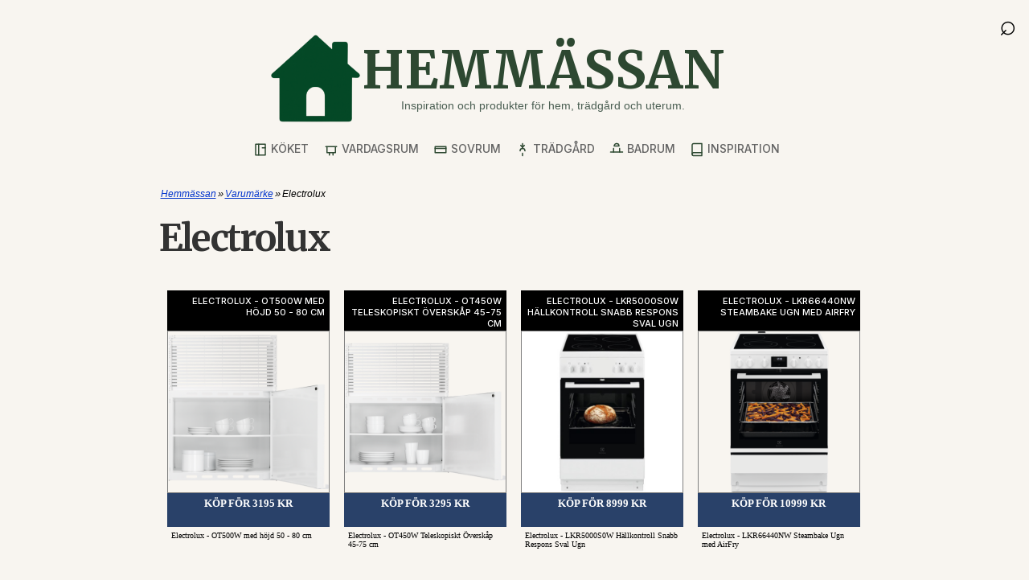

--- FILE ---
content_type: text/html; charset=utf-8
request_url: https://www.hemmassan.se/varumarke/electrolux/
body_size: 21023
content:
<!DOCTYPE html>
<html xmlns="http://www.w3.org/1999/xhtml" lang="sv" xml:lang="sv">
<head>
<script async src="https://www.googletagmanager.com/gtag/js?id=G-C2Q9QGCKW5"></script>
<script>window.dataLayer=window.dataLayer||[];function gtag(){dataLayer.push(arguments);}gtag('js',new Date());gtag('config','G-C2Q9QGCKW5');</script>
<link rel="preconnect" href="https://www.google-analytics.com">
<meta http-equiv="Content-Type" content="text/html; charset=utf-8"/>
<meta http-equiv="Content-Language" content="sv"/>
<title>Utbud från Electrolux | Hemmassan.se</title>
<meta name="description" content="Här hittar du ett utbud av produkter för hemmet från Electrolux. Produkterna säljs av återförsäljare till Electrolux online."/>
<meta name="robots" content="index,follow"/>
<meta name="author" content="GetWebbed AB" lang="sv"/>
<meta name="viewport" content="width=device-width, initial-scale=1">
<link href="/style250919_v04.css" rel="stylesheet" type="text/css"/>
<link rel="canonical" href="https://www.hemmassan.se/varumarke/electrolux/"/>
<link rel="apple-touch-icon" sizes="180x180" href="/imgs/apple-touch-icon.png">
<link rel="icon" type="image/png" sizes="32x32" href="/imgs/favicon-32x32.png">
<link rel="icon" type="image/png" sizes="16x16" href="/imgs/favicon-16x16.png">
<link rel="manifest" href="/imgs/site.webmanifest">
<script async src="https://pagead2.googlesyndication.com/pagead/js/adsbygoogle.js?client=ca-pub-6733357695146795" crossorigin="anonymous"></script>
<meta name='ir-site-verification-token' value='1889954700'>
</head>
<body>
<div id="wrap">
<div id="superheader">
<a href="/" id="scroll-title">HEMMÄSSAN</a>
</div>
<div id="logowrap">
<a href="/" class="logo" aria-label="Gå till startsidan">
<img src="/imgs/logotyp-hus-200px.png" alt="Ikon för Hemmässan" class="logo-icon">
<div class="logo-text">
<span class="site-title">Hemmässan</span>
<div class="tagline">Inspiration och produkter för hem, trädgård och uterum.</div>
</div>
</a>
</div>
<div id="header">
<!-- Toggle Menu -->
<div class="menu-button" onclick="toggleMenu()">☰</div>
<!-- Toggle Sökruta -->
<div id="search-wrapper">
<form id="search-form" action="/sok/" method="post">
<div id="search-container">
<input type="text" id="search-box" name="sokord" placeholder="Sök...">
</div>
<div id="search-icon" onclick="toggleSearch()">
&#x2315;
</div>
</form>
</div>
<div class="overlay" id="overlay"></div>
<nav id="side-menu">
<ul>
<li><a href="/kok/">
<svg class="nav-icon" xmlns="http://www.w3.org/2000/svg" width="18" height="18" fill="none" stroke="currentColor" stroke-width="2" stroke-linecap="round" stroke-linejoin="round" viewBox="0 0 24 24">
<path d="M4 3h16v18H4z"></path>
<path d="M9 3v18"></path>
<path d="M15 9h5"></path>
</svg>
Köket</a>
</li>
<li><a href="/vardagsrum/">
<svg class="nav-icon" xmlns="http://www.w3.org/2000/svg" width="18" height="18" fill="none" stroke="currentColor" stroke-width="2" stroke-linecap="round" stroke-linejoin="round" viewBox="0 0 24 24">
<path d="M3 7h18M5 7v10h14V7"></path>
<path d="M9 17v4"></path>
<path d="M15 17v4"></path>
</svg>
Vardagsrum</a>
</li>
<li><a href="/sovrum/">
<svg class="nav-icon" xmlns="http://www.w3.org/2000/svg" width="18" height="18" fill="none" stroke="currentColor" stroke-width="2" stroke-linecap="round" stroke-linejoin="round" viewBox="0 0 24 24">
<path d="M3 7h18v10H3z"></path>
<path d="M21 10H3"></path>
</svg>
Sovrum</a>
</li>
<li><a href="/tradgard/">
<svg class="nav-icon" xmlns="http://www.w3.org/2000/svg" width="18" height="18" fill="none" stroke="currentColor" stroke-width="2" stroke-linecap="round" stroke-linejoin="round" viewBox="0 0 24 24">
<path d="M12 22v-4"></path>
<path d="M16 14a4 4 0 0 0-8 0"></path>
<path d="M12 10V2"></path>
<path d="M9 5l3 3 3-3"></path>
</svg>
Trädgård</a>
</li>
<li><a href="/badrum/">
<svg class="nav-icon" xmlns="http://www.w3.org/2000/svg" width="18" height="18" fill="none" stroke="currentColor" stroke-width="2" stroke-linecap="round" stroke-linejoin="round" viewBox="0 0 24 24">
<path d="M7 10v6"></path>
<path d="M17 10v6"></path>
<path d="M2 16h20"></path>
<path d="M12 2a4 4 0 0 1 4 4H8a4 4 0 0 1 4-4z"></path>
</svg>
Badrum</a>
</li>
<li><a href="/artiklar/">
<svg class="nav-icon" xmlns="http://www.w3.org/2000/svg" width="18" height="18" fill="none" stroke="currentColor" stroke-width="2" stroke-linecap="round" stroke-linejoin="round" viewBox="0 0 24 24">
<path d="M4 19.5A2.5 2.5 0 0 1 6.5 17H20"></path>
<path d="M4 4.5A2.5 2.5 0 0 1 6.5 2H20v20H6.5A2.5 2.5 0 0 1 4 19.5z"></path>
</svg>
Inspiration</a>
</li>
<div class="mobile-only">
<li><a href="/sok/">
<svg class="nav-icon" xmlns="http://www.w3.org/2000/svg" width="18" height="18" fill="none" stroke="currentColor" stroke-width="2" stroke-linecap="round" stroke-linejoin="round" viewBox="0 0 24 24">
<circle cx="11" cy="11" r="8"></circle>
<line x1="21" y1="21" x2="16.65" y2="16.65"></line>
</svg>
Sök</a>
</li>
</div>
</ul>
</nav>
</div>
<div id="main"><script type="text/javascript">function MM_jumpMenuGo(objId,targ,restore){var selObj=null;with(document){if(getElementById)selObj=getElementById(objId);if(selObj)eval(targ+".location='"+selObj.options[selObj.selectedIndex].value+"'");if(restore)selObj.selectedIndex=0;}}</script>
<div id="content">
<div id="breadcrumbs"><ol vocab="https://schema.org/" typeof="BreadcrumbList"><li property="itemListElement" typeof="ListItem"><a property="item" typeof="WebPage" href="https://www.hemmassan.se/"><span property="name">Hemmässan</span></a><meta property="position" content="1"></li>»<li property="itemListElement" typeof="ListItem"><a property="item" typeof="WebPage" href="https://www.hemmassan.se/varumarke/"><span property="name">Varumärke</span></a><meta property="position" content="2"></li>»<li property="itemListElement" typeof="ListItem"><span property="name">Electrolux</span><meta property="position" content="3"></li></ol></div>
<div id="skyltfonster">
<h1>Electrolux</h1>
<p></p>
<div class="productfeed">
<ul>
<li>
<div class="productname"><h3>Electrolux - OT500W med höjd 50 - 80 cm</h3></div>
<div class="productimage"><a href="/go.php?id=6385" target="_blank" rel="nofollow"><img class="lazy" data-src="https://hemmy.se/image/cache/products/Electrolux/Electrolux-OT500W-500x500.png" height="200px" width="200px" alt="electrolux - ot500w med höjd 50 - 80 cm"/></a></div>
<a href="/go.php?id=6385" target="_blank" rel="nofollow">
<div class="pricelink normal">KÖP för 3195 kr</div>
</a>
<div class="infobox">Electrolux - OT500W med höjd 50 - 80 cm</div>
</li>
<li>
<div class="productname"><h3>Electrolux - OT450W Teleskopiskt Överskåp 45-75 cm</h3></div>
<div class="productimage"><a href="/go.php?id=6388" target="_blank" rel="nofollow"><img class="lazy" data-src="https://hemmy.se/image/cache/products/Electrolux/Electrolux-OT450W-500x500.png" height="200px" width="200px" alt="electrolux - ot450w teleskopiskt överskåp 45-75 cm"/></a></div>
<a href="/go.php?id=6388" target="_blank" rel="nofollow">
<div class="pricelink normal">KÖP för 3295 kr</div>
</a>
<div class="infobox">Electrolux - OT450W Teleskopiskt Överskåp 45-75 cm</div>
</li>
<li>
<div class="productname"><h3>Electrolux - LKR5000S0W Hällkontroll Snabb Respons Sval Ugn</h3></div>
<div class="productimage"><a href="/go.php?id=10609104" target="_blank" rel="nofollow"><img class="lazy" data-src="https://hemmy.se/image/cache/products/Electrolux/Electrolux-LKR5000S0W-500x500.JPG" height="200px" width="200px" alt="electrolux - lkr5000s0w hällkontroll snabb respons sval ugn"/></a></div>
<a href="/go.php?id=10609104" target="_blank" rel="nofollow">
<div class="pricelink normal">KÖP för 8999 kr</div>
</a>
<div class="infobox">Electrolux - LKR5000S0W Hällkontroll Snabb Respons Sval Ugn</div>
</li>
<li>
<div class="productname"><h3>Electrolux - LKR66440NW Steambake Ugn med AirFry</h3></div>
<div class="productimage"><a href="/go.php?id=10609076" target="_blank" rel="nofollow"><img class="lazy" data-src="https://hemmy.se/image/cache/products/Electrolux/Electrolux-LKR66440NW-500x500.png" height="200px" width="200px" alt="electrolux - lkr66440nw steambake ugn med airfry"/></a></div>
<a href="/go.php?id=10609076" target="_blank" rel="nofollow">
<div class="pricelink normal">KÖP för 10999 kr</div>
</a>
<div class="infobox">Electrolux - LKR66440NW Steambake Ugn med AirFry</div>
</li>
<li>
<div class="productname"><h3>Electrolux - LKR60004NW Glaskeramikspis HighLight</h3></div>
<div class="productimage"><a href="/go.php?id=10609064" target="_blank" rel="nofollow"><img class="lazy" data-src="https://hemmy.se/image/cache/products/Electrolux/Electrolux-LKR60004NW-500x500.jpg" height="200px" width="200px" alt="electrolux - lkr60004nw glaskeramikspis highlight"/></a></div>
<a href="/go.php?id=10609064" target="_blank" rel="nofollow">
<div class="pricelink normal">KÖP för 9367 kr</div>
</a>
<div class="infobox">Electrolux - LKR60004NW Glaskeramikspis HighLight</div>
</li>
<li>
<div class="productname"><h3>Electrolux - E3RWAF01 Luftfilter CleanAir Control</h3></div>
<div class="productimage"><a href="/go.php?id=104767" target="_blank" rel="nofollow"><img class="lazy" data-src="https://hemmy.se/image/cache/products/Electrolux/Electrolux-E3RWAF01-500x500.jpg" height="200px" width="200px" alt="electrolux - e3rwaf01 luftfilter cleanair control"/></a></div>
<a href="/go.php?id=104767" target="_blank" rel="nofollow">
<div class="pricelink normal">KÖP för 229 kr</div>
</a>
<div class="infobox">Electrolux - E3RWAF01 Luftfilter CleanAir Control</div>
</li>
<li>
<div class="productname"><h3>Electrolux - LRB2DE33W Kylskåp DynamicAir LED-belysning</h3></div>
<div class="productimage"><a href="/go.php?id=84673" target="_blank" rel="nofollow"><img class="lazy" data-src="https://hemmy.se/image/cache/products/Electrolux/Electrolux-LRB2DE33W-500x500.jpg" height="200px" width="200px" alt="electrolux - lrb2de33w kylskåp dynamicair led-belysning"/></a></div>
<a href="/go.php?id=84673" target="_blank" rel="nofollow">
<div class="pricelink normal">KÖP för 6990 kr</div>
</a>
<div class="infobox">Electrolux - LRB2DE33W Kylskåp DynamicAir LED-belysning</div>
</li>
<li>
<div class="productname"><h3>Electrolux - LKI66440SX - Steambake funktion med Stektermometer</h3></div>
<div class="productimage"><a href="/go.php?id=10969571" target="_blank" rel="nofollow"><img class="lazy" data-src="https://hemmy.se/image/cache/products/Electrolux/Electrolux-LKI66440SX-500x500.png" height="200px" width="200px" alt="electrolux - lki66440sx - steambake funktion med stektermometer"/></a></div>
<a href="/go.php?id=10969571" target="_blank" rel="nofollow">
<div class="pricelink normal">KÖP för 11295 kr</div>
</a>
<div class="infobox">Electrolux - LKI66440SX - Steambake funktion med Stektermometer</div>
</li>
<li>
<div class="productname"><h3>Electrolux - LKR60003NW Keramikhäll Sval Ugnslucka</h3></div>
<div class="productimage"><a href="/go.php?id=10609096" target="_blank" rel="nofollow"><img class="lazy" data-src="https://hemmy.se/image/cache/products/Electrolux/Electrolux-LKR60003NW-500x500.png" height="200px" width="200px" alt="electrolux - lkr60003nw keramikhäll sval ugnslucka"/></a></div>
<a href="/go.php?id=10609096" target="_blank" rel="nofollow">
<div class="pricelink normal">KÖP för 9999 kr</div>
</a>
<div class="infobox">Electrolux - LKR60003NW Keramikhäll Sval Ugnslucka</div>
</li>
<li>
<div class="productname"><h3>Electrolux Create 3 E3CM1-3ST Kaffebryggare - Rostfritt stål</h3></div>
<div class="productimage"><a href="/go.php?id=12093168" target="_blank" rel="nofollow"><img class="lazy" data-src="https://img.kavosdraugas.lt/059a23ed-855a-4e41-a8be-a999a012c61a/560x560/e3cm1-3stupd1png.jpg" height="200px" width="200px" alt="electrolux create 3 e3cm1-3st kaffebryggare - rostfritt stål"/></a></div>
<a href="/go.php?id=12093168" target="_blank" rel="nofollow">
<div class="pricelink discount">KÖP för 499 kr<br/><span class="oldprice">(699 kr)</span></div>
</a>
<div class="infobox">Finns det något bättre än en kopp utsökt kaffe på morgonen? Filterkaffebryggaren &quot;Electrolux Create 3&quot; hjälper dig att njuta av felfria aromer och smaker varje dag.VATTENNIVÅINDIKATORMed hjälp av vattennivåindikatorn kan du enkelt brygga allt från 2 till 10 utsökta portioner.AUTOMATISK AVSTÄNGNINGFör maximal säkerhet stängs kaffebryggaren av automatiskt efter 40 minuters inaktivitet.AVTAGBAR FILTERKORGDen löstagbara filterkorgen är bekväm, ergonomisk och lätt att rengöra.DROPPSTOPP FUNKTIONTack vare den praktiska droppstoppsfunktionen kan du ta bort kannan från kaffebryggaren även om bryggprocessen inte är klar än.&amp;nbsp;</div>
</li>
<li>
<div class="productname"><h3>Electrolux - LKR6000CNW Hällkontroll Keramisk Ugn</h3></div>
<div class="productimage"><a href="/go.php?id=10609056" target="_blank" rel="nofollow"><img class="lazy" data-src="https://hemmy.se/image/cache/products/Electrolux/Electrolux-LKR6000CNW-500x500.jpg" height="200px" width="200px" alt="electrolux - lkr6000cnw hällkontroll keramisk ugn"/></a></div>
<a href="/go.php?id=10609056" target="_blank" rel="nofollow">
<div class="pricelink normal">KÖP för 9459 kr</div>
</a>
<div class="infobox">Electrolux - LKR6000CNW Hällkontroll Keramisk Ugn</div>
</li>
<li>
<div class="productname"><h3>Electrolux - LKR54000NW Glaskeramikspis HighLight</h3></div>
<div class="productimage"><a href="/go.php?id=10609131" target="_blank" rel="nofollow"><img class="lazy" data-src="https://hemmy.se/image/cache/products/Electrolux/Electrolux-LKR54000NW-500x500.jpg" height="200px" width="200px" alt="electrolux - lkr54000nw glaskeramikspis highlight"/></a></div>
<a href="/go.php?id=10609131" target="_blank" rel="nofollow">
<div class="pricelink normal">KÖP för 10095 kr</div>
</a>
<div class="infobox">Electrolux - LKR54000NW Glaskeramikspis HighLight</div>
</li>
<li>
<div class="productname"><h3>Electrolux - LKR64001NW Keramisk Häll med Sval Ugnslucka</h3></div>
<div class="productimage"><a href="/go.php?id=10609315" target="_blank" rel="nofollow"><img class="lazy" data-src="https://hemmy.se/image/cache/products/Electrolux/Electrolux-LKR64001NW-500x500.png" height="200px" width="200px" alt="electrolux - lkr64001nw keramisk häll med sval ugnslucka"/></a></div>
<a href="/go.php?id=10609315" target="_blank" rel="nofollow">
<div class="pricelink normal">KÖP för 7519 kr</div>
</a>
<div class="infobox">Electrolux - LKR64001NW Keramisk Häll med Sval Ugnslucka</div>
</li>
<li>
<div class="productname"><h3>Electrolux - O350WB2 Överskåp 35 cm - snabb hemleverans</h3></div>
<div class="productimage"><a href="/go.php?id=9703734" target="_blank" rel="nofollow"><img class="lazy" data-src="https://hemmy.se/image/cache/products/Electrolux/Electrolux-O350WB2-500x500.jpg" height="200px" width="200px" alt="electrolux - o350wb2 överskåp 35 cm - snabb hemleverans"/></a></div>
<a href="/go.php?id=9703734" target="_blank" rel="nofollow">
<div class="pricelink normal">KÖP för 2695 kr</div>
</a>
<div class="infobox">Electrolux - O350WB2 Överskåp 35 cm - snabb hemleverans</div>
</li>
<li>
<div class="productname"><h3>Electrolux - OT450DW Teleskopiskt överskåp 45-75 cm</h3></div>
<div class="productimage"><a href="/go.php?id=104760" target="_blank" rel="nofollow"><img class="lazy" data-src="https://hemmy.se/image/cache/products/Electrolux/Electrolux-OT450DW-500x500.png" height="200px" width="200px" alt="electrolux - ot450dw teleskopiskt överskåp 45-75 cm"/></a></div>
<a href="/go.php?id=104760" target="_blank" rel="nofollow">
<div class="pricelink normal">KÖP för 3990 kr</div>
</a>
<div class="infobox">Electrolux - OT450DW Teleskopiskt överskåp 45-75 cm</div>
</li>
<li>
<div class="productname"><h3>Electrolux - LRT7MD39X MultiFlow Teknologi LED-belysning</h3></div>
<div class="productimage"><a href="/go.php?id=10680886" target="_blank" rel="nofollow"><img class="lazy" data-src="https://hemmy.se/image/cache/products/Electrolux/Electrolux-LRT7MD39X-500x500.jpg" height="200px" width="200px" alt="electrolux - lrt7md39x multiflow teknologi led-belysning"/></a></div>
<a href="/go.php?id=10680886" target="_blank" rel="nofollow">
<div class="pricelink normal">KÖP för 13171 kr</div>
</a>
<div class="infobox">Electrolux - LRT7MD39X MultiFlow Teknologi LED-belysning</div>
</li>
<li>
<div class="productname"><h3>Electrolux - E6RHSW31 Roterande bricka för kylskåp</h3></div>
<div class="productimage"><a href="/go.php?id=104764" target="_blank" rel="nofollow"><img class="lazy" data-src="https://hemmy.se/image/cache/products/Electrolux/Electrolux-E6RHSW31-500x500.png" height="200px" width="200px" alt="electrolux - e6rhsw31 roterande bricka för kylskåp"/></a></div>
<a href="/go.php?id=104764" target="_blank" rel="nofollow">
<div class="pricelink normal">KÖP för 1395 kr</div>
</a>
<div class="infobox">Electrolux - E6RHSW31 Roterande bricka för kylskåp</div>
</li>
<li>
<div class="productname"><h3>Electrolux - ERC9MEW MultiFlow Kylskåp Stabil Temperatur</h3></div>
<div class="productimage"><a href="/go.php?id=6226027" target="_blank" rel="nofollow"><img class="lazy" data-src="https://hemmy.se/image/cache/products/Electrolux/Electrolux-ERC9MEW-500x500.jpeg" height="200px" width="200px" alt="electrolux - erc9mew multiflow kylskåp stabil temperatur"/></a></div>
<a href="/go.php?id=6226027" target="_blank" rel="nofollow">
<div class="pricelink normal">KÖP för 12990 kr</div>
</a>
<div class="infobox">Electrolux - ERC9MEW MultiFlow Kylskåp Stabil Temperatur</div>
</li>
<li>
<div class="productname"><h3>Electrolux - LRT7MD39W LED-belysning Energibesparande</h3></div>
<div class="productimage"><a href="/go.php?id=10680891" target="_blank" rel="nofollow"><img class="lazy" data-src="https://hemmy.se/image/cache/products/Electrolux/Electrolux-LRT7MD39W-500x500.jpg" height="200px" width="200px" alt="electrolux - lrt7md39w led-belysning energibesparande"/></a></div>
<a href="/go.php?id=10680891" target="_blank" rel="nofollow">
<div class="pricelink normal">KÖP för 12232 kr</div>
</a>
<div class="infobox">Electrolux - LRT7MD39W LED-belysning Energibesparande</div>
</li>
<li>
<div class="productname"><h3>Electrolux - LKR66449NW Glaskeramikspis SteamBake HighLight</h3></div>
<div class="productimage"><a href="/go.php?id=10609296" target="_blank" rel="nofollow"><img class="lazy" data-src="https://hemmy.se/image/cache/products/Electrolux/Electrolux-LKR66449NW-500x500.jpg" height="200px" width="200px" alt="electrolux - lkr66449nw glaskeramikspis steambake highlight"/></a></div>
<a href="/go.php?id=10609296" target="_blank" rel="nofollow">
<div class="pricelink normal">KÖP för 11999 kr</div>
</a>
<div class="infobox">Electrolux - LKR66449NW Glaskeramikspis SteamBake HighLight</div>
</li>
<li>
<div class="productname"><h3>Electrolux - LKR64001NX Keramikhäll med Sval Ugnslucka</h3></div>
<div class="productimage"><a href="/go.php?id=10609321" target="_blank" rel="nofollow"><img class="lazy" data-src="https://hemmy.se/image/cache/products/Electrolux/Electrolux-LKR64001NX-500x500.png" height="200px" width="200px" alt="electrolux - lkr64001nx keramikhäll med sval ugnslucka"/></a></div>
<a href="/go.php?id=10609321" target="_blank" rel="nofollow">
<div class="pricelink normal">KÖP för 9695 kr</div>
</a>
<div class="infobox">Electrolux - LKR64001NX Keramikhäll med Sval Ugnslucka</div>
</li>
<li>
<div class="productname"><h3>Electrolux - LKI66440NW Induktionsspis Steambake</h3></div>
<div class="productimage"><a href="/go.php?id=10969561" target="_blank" rel="nofollow"><img class="lazy" data-src="https://hemmy.se/image/cache/products/Electrolux/Electrolux-LKI66440NW-500x500.jpg" height="200px" width="200px" alt="electrolux - lki66440nw induktionsspis steambake"/></a></div>
<a href="/go.php?id=10969561" target="_blank" rel="nofollow">
<div class="pricelink normal">KÖP för 9990 kr</div>
</a>
<div class="infobox">Electrolux - LKI66440NW Induktionsspis Steambake</div>
</li>
<li>
<div class="productname"><h3>Electrolux - EUN7NE18S NoFrost FastFreeze Inbyggd Frys</h3></div>
<div class="productimage"><a href="/go.php?id=10680967" target="_blank" rel="nofollow"><img class="lazy" data-src="https://hemmy.se/image/cache/products/Electrolux/Electrolux-EUN7NE18S-500x500.jpg" height="200px" width="200px" alt="electrolux - eun7ne18s nofrost fastfreeze inbyggd frys"/></a></div>
<a href="/go.php?id=10680967" target="_blank" rel="nofollow">
<div class="pricelink normal">KÖP för 12487 kr</div>
</a>
<div class="infobox">Electrolux - EUN7NE18S NoFrost FastFreeze Inbyggd Frys</div>
</li>
<li>
<div class="productname"><h3>Electrolux - ERD6DE18C Integrerat Kylskåp DynamicAir</h3></div>
<div class="productimage"><a href="/go.php?id=10680952" target="_blank" rel="nofollow"><img class="lazy" data-src="https://hemmy.se/image/cache/products/Electrolux/Electrolux-ERD6DE18C-500x500.jpg" height="200px" width="200px" alt="electrolux - erd6de18c integrerat kylskåp dynamicair"/></a></div>
<a href="/go.php?id=10680952" target="_blank" rel="nofollow">
<div class="pricelink normal">KÖP för 13086 kr</div>
</a>
<div class="infobox">Electrolux - ERD6DE18C Integrerat Kylskåp DynamicAir</div>
</li>
<li>
<div class="productname"><h3>Electrolux - LKR6400ANW SurroundCook Häll 60 cm</h3></div>
<div class="productimage"><a href="/go.php?id=10609178" target="_blank" rel="nofollow"><img class="lazy" data-src="https://hemmy.se/image/cache/products/Electrolux/Electrolux-LKR6400ANW-500x500.jpg" height="200px" width="200px" alt="electrolux - lkr6400anw surroundcook häll 60 cm"/></a></div>
<a href="/go.php?id=10609178" target="_blank" rel="nofollow">
<div class="pricelink normal">KÖP för 9728 kr</div>
</a>
<div class="infobox">Electrolux - LKR6400ANW SurroundCook Häll 60 cm</div>
</li>
<li>
<div class="productname"><h3>Electrolux - LKI6489NOW Induktionsspis Hob2Hood</h3></div>
<div class="productimage"><a href="/go.php?id=10609203" target="_blank" rel="nofollow"><img class="lazy" data-src="https://hemmy.se/image/cache/products/Electrolux/Electrolux-LKI6489NOW-500x500.jpg" height="200px" width="200px" alt="electrolux - lki6489now induktionsspis hob2hood"/></a></div>
<a href="/go.php?id=10609203" target="_blank" rel="nofollow">
<div class="pricelink normal">KÖP för 17595 kr</div>
</a>
<div class="infobox">Electrolux - LKI6489NOW Induktionsspis Hob2Hood</div>
</li>
<li>
<div class="productname"><h3>Electrolux - LKR66449SW Glaskeramikspis SteamBake HighLight</h3></div>
<div class="productimage"><a href="/go.php?id=10609307" target="_blank" rel="nofollow"><img class="lazy" data-src="https://hemmy.se/image/cache/products/Electrolux/Electrolux-LKR66449SW-500x500.jpg" height="200px" width="200px" alt="electrolux - lkr66449sw glaskeramikspis steambake highlight"/></a></div>
<a href="/go.php?id=10609307" target="_blank" rel="nofollow">
<div class="pricelink normal">KÖP för 13999 kr</div>
</a>
<div class="infobox">Electrolux - LKR66449SW Glaskeramikspis SteamBake HighLight</div>
</li>
<li>
<div class="productname"><h3>Electrolux - ERD6DE18S1 Kylskåp DynamicAir 310L</h3></div>
<div class="productimage"><a href="/go.php?id=10680944" target="_blank" rel="nofollow"><img class="lazy" data-src="https://hemmy.se/image/cache/products/Electrolux/Electrolux-ERD6DE18S1-500x500.jpg" height="200px" width="200px" alt="electrolux - erd6de18s1 kylskåp dynamicair 310l"/></a></div>
<a href="/go.php?id=10680944" target="_blank" rel="nofollow">
<div class="pricelink normal">KÖP för 12232 kr</div>
</a>
<div class="infobox">Electrolux - ERD6DE18S1 Kylskåp DynamicAir 310L</div>
</li>
<li>
<div class="productname"><h3>Electrolux - M9RWCAF2 extra patroner 2-pack</h3></div>
<div class="productimage"><a href="/go.php?id=10680926" target="_blank" rel="nofollow"><img class="lazy" data-src="https://hemmy.se/image/cache/products/Electrolux/Electrolux-M9RWCAF2-500x500.jpg" height="200px" width="200px" alt="electrolux - m9rwcaf2 extra patroner 2-pack"/></a></div>
<a href="/go.php?id=10680926" target="_blank" rel="nofollow">
<div class="pricelink normal">KÖP för 222 kr</div>
</a>
<div class="infobox">Electrolux - M9RWCAF2 extra patroner 2-pack</div>
</li>
<li>
<div class="productname"><h3>Electrolux - LKI6489NOX Induktionsspis Hob2Hood SteamBake</h3></div>
<div class="productimage"><a href="/go.php?id=10609318" target="_blank" rel="nofollow"><img class="lazy" data-src="https://hemmy.se/image/cache/products/Electrolux/Electrolux-LKI6489NOX-500x500.jpg" height="200px" width="200px" alt="electrolux - lki6489nox induktionsspis hob2hood steambake"/></a></div>
<a href="/go.php?id=10609318" target="_blank" rel="nofollow">
<div class="pricelink normal">KÖP för 17713 kr</div>
</a>
<div class="infobox">Electrolux - LKI6489NOX Induktionsspis Hob2Hood SteamBake</div>
</li>
<li>
<div class="productname"><h3>Electrolux - LRC4DE35WL Kylskåp DynamicAir OptiSpace</h3></div>
<div class="productimage"><a href="/go.php?id=10680899" target="_blank" rel="nofollow"><img class="lazy" data-src="https://hemmy.se/image/cache/products/Electrolux/Electrolux-LRC4DE35WL-500x500.jpg" height="200px" width="200px" alt="electrolux - lrc4de35wl kylskåp dynamicair optispace"/></a></div>
<a href="/go.php?id=10680899" target="_blank" rel="nofollow">
<div class="pricelink normal">KÖP för 13999 kr</div>
</a>
<div class="infobox">Electrolux - LRC4DE35WL Kylskåp DynamicAir OptiSpace</div>
</li>
<li>
<div class="productname"><h3>Electrolux - EKC7051BOW 400v Häll med Ugn 74L</h3></div>
<div class="productimage"><a href="/go.php?id=10609374" target="_blank" rel="nofollow"><img class="lazy" data-src="https://hemmy.se/image/cache/products/Electrolux/Electrolux-EKC7051BOW4-500x500.png" height="200px" width="200px" alt="electrolux - ekc7051bow 400v häll med ugn 74l"/></a></div>
<a href="/go.php?id=10609374" target="_blank" rel="nofollow">
<div class="pricelink normal">KÖP för 7990 kr</div>
</a>
<div class="infobox">Electrolux - EKC7051BOW 400v Häll med Ugn 74L</div>
</li>
<li>
<div class="productname"><h3>Electrolux - LKR540401W Glaskeramikspis HighLight</h3></div>
<div class="productimage"><a href="/go.php?id=10609379" target="_blank" rel="nofollow"><img class="lazy" data-src="https://hemmy.se/image/cache/products/Electrolux/Electrolux-LKR540401W-500x500.jpg" height="200px" width="200px" alt="electrolux - lkr540401w glaskeramikspis highlight"/></a></div>
<a href="/go.php?id=10609379" target="_blank" rel="nofollow">
<div class="pricelink normal">KÖP för 11095 kr</div>
</a>
<div class="infobox">Electrolux - LKR540401W Glaskeramikspis HighLight</div>
</li>
<li>
<div class="productname"><h3>Electrolux - LKR64001SX Keramisk Häll med Steglösa Zoner</h3></div>
<div class="productimage"><a href="/go.php?id=10609455" target="_blank" rel="nofollow"><img class="lazy" data-src="https://hemmy.se/image/cache/products/Electrolux/Electrolux-LKR64001SX-500x500.png" height="200px" width="200px" alt="electrolux - lkr64001sx keramisk häll med steglösa zoner"/></a></div>
<a href="/go.php?id=10609455" target="_blank" rel="nofollow">
<div class="pricelink normal">KÖP för 10395 kr</div>
</a>
<div class="infobox">Electrolux - LKR64001SX Keramisk Häll med Steglösa Zoner</div>
</li>
<li>
<div class="productname"><h3>Electrolux - LKI66440NX Induktionsspis Steambake Touchkontroller</h3></div>
<div class="productimage"><a href="/go.php?id=10609071" target="_blank" rel="nofollow"><img class="lazy" data-src="https://hemmy.se/image/cache/products/Electrolux/Electrolux-LKI66440NX-500x500.jpg" height="200px" width="200px" alt="electrolux - lki66440nx induktionsspis steambake touchkontroller"/></a></div>
<a href="/go.php?id=10609071" target="_blank" rel="nofollow">
<div class="pricelink normal">KÖP för 12396 kr</div>
</a>
<div class="infobox">Electrolux - LKI66440NX Induktionsspis Steambake Touchkontroller</div>
</li>
<li>
<div class="productname"><h3>Electrolux - LXB1AE13W0 Säkerhetsglas Kylskåp</h3></div>
<div class="productimage"><a href="/go.php?id=84678" target="_blank" rel="nofollow"><img class="lazy" data-src="https://hemmy.se/image/cache/products/Electrolux/Electrolux-LXB1AE13W0-500x500.png" height="200px" width="200px" alt="electrolux - lxb1ae13w0 säkerhetsglas kylskåp"/></a></div>
<a href="/go.php?id=84678" target="_blank" rel="nofollow">
<div class="pricelink normal">KÖP för 4351 kr</div>
</a>
<div class="infobox">Electrolux - LXB1AE13W0 Säkerhetsglas Kylskåp</div>
</li>
<li>
<div class="productname"><h3>Electrolux - E2RHK5501 Droppbricka Inbyggda Kalla Produkter</h3></div>
<div class="productimage"><a href="/go.php?id=104761" target="_blank" rel="nofollow"><img class="lazy" data-src="https://hemmy.se/image/cache/products/Electrolux/Electrolux-E2RHK5501-500x500.png" height="200px" width="200px" alt="electrolux - e2rhk5501 droppbricka inbyggda kalla produkter"/></a></div>
<a href="/go.php?id=104761" target="_blank" rel="nofollow">
<div class="pricelink normal">KÖP för 329 kr</div>
</a>
<div class="infobox">Electrolux - E2RHK5501 Droppbricka Inbyggda Kalla Produkter</div>
</li>
<li>
<div class="productname"><h3>Electrolux - LRT6ME38U1 Kylskåp med MultiFlow</h3></div>
<div class="productimage"><a href="/go.php?id=753676" target="_blank" rel="nofollow"><img class="lazy" data-src="https://hemmy.se/image/cache/products/Electrolux/Electrolux-LRT6ME38U1-500x500.jpg" height="200px" width="200px" alt="electrolux - lrt6me38u1 kylskåp med multiflow"/></a></div>
<a href="/go.php?id=753676" target="_blank" rel="nofollow">
<div class="pricelink normal">KÖP för 11999 kr</div>
</a>
<div class="infobox">Electrolux - LRT6ME38U1 Kylskåp med MultiFlow</div>
</li>
<li>
<div class="productname"><h3>Electrolux - ERS3DE39X Kylskåp DynamicAir Fuktighetskontroll</h3></div>
<div class="productimage"><a href="/go.php?id=6226030" target="_blank" rel="nofollow"><img class="lazy" data-src="https://hemmy.se/image/cache/products/Electrolux/Electrolux-ERS3DE39X-500x500.jpeg" height="200px" width="200px" alt="electrolux - ers3de39x kylskåp dynamicair fuktighetskontroll"/></a></div>
<a href="/go.php?id=6226030" target="_blank" rel="nofollow">
<div class="pricelink normal">KÖP för 7382 kr</div>
</a>
<div class="infobox">Electrolux - ERS3DE39X Kylskåp DynamicAir Fuktighetskontroll</div>
</li>
<li>
<div class="productname"><h3>Electrolux - LRB3AE12S Rymligt Kylskåp med LED-belysning</h3></div>
<div class="productimage"><a href="/go.php?id=6226034" target="_blank" rel="nofollow"><img class="lazy" data-src="https://hemmy.se/image/cache/products/Electrolux/Electrolux-LRB3AE12S-500x500.png" height="200px" width="200px" alt="electrolux - lrb3ae12s rymligt kylskåp med led-belysning"/></a></div>
<a href="/go.php?id=6226034" target="_blank" rel="nofollow">
<div class="pricelink normal">KÖP för 7995 kr</div>
</a>
<div class="infobox">Electrolux - LRB3AE12S Rymligt Kylskåp med LED-belysning</div>
</li>
<li>
<div class="productname"><h3>Electrolux - ERS3DE39K Rymlig Fuktighetskontroll</h3></div>
<div class="productimage"><a href="/go.php?id=6447329" target="_blank" rel="nofollow"><img class="lazy" data-src="https://hemmy.se/image/cache/products/Electrolux/Electrolux-ERS3DE39K-500x500.jpg" height="200px" width="200px" alt="electrolux - ers3de39k rymlig fuktighetskontroll"/></a></div>
<a href="/go.php?id=6447329" target="_blank" rel="nofollow">
<div class="pricelink normal">KÖP för 9490 kr</div>
</a>
<div class="infobox">Electrolux - ERS3DE39K Rymlig Fuktighetskontroll</div>
</li>
<li>
<div class="productname"><h3>Electrolux - ERS3DE39K - EUT6NE28K1 - snabb hemleverans</h3></div>
<div class="productimage"><a href="/go.php?id=6447330" target="_blank" rel="nofollow"><img class="lazy" data-src="https://hemmy.se/image/cache/products/Electrolux/Electrolux-ERS3DE39KEUT6NE28K-500x500.jpg" height="200px" width="200px" alt="electrolux - ers3de39k - eut6ne28k1 - snabb hemleverans"/></a></div>
<a href="/go.php?id=6447330" target="_blank" rel="nofollow">
<div class="pricelink normal">KÖP för 15990 kr</div>
</a>
<div class="infobox">Electrolux - ERS3DE39K - EUT6NE28K1 - snabb hemleverans</div>
</li>
<li>
<div class="productname"><h3>Electrolux - LRB2DE33W Vänsterhängd Kylskåp LED-belysning</h3></div>
<div class="productimage"><a href="/go.php?id=7293385" target="_blank" rel="nofollow"><img class="lazy" data-src="https://hemmy.se/image/cache/products/Electrolux/Electrolux-923421317-500x500.jpg" height="200px" width="200px" alt="electrolux - lrb2de33w vänsterhängd kylskåp led-belysning"/></a></div>
<a href="/go.php?id=7293385" target="_blank" rel="nofollow">
<div class="pricelink normal">KÖP för 7605 kr</div>
</a>
<div class="infobox">Electrolux - LRB2DE33W Vänsterhängd Kylskåp LED-belysning</div>
</li>
<li>
<div class="productname"><h3>Electrolux - LKR5000N0W Snabbrespons Häll Barnlås</h3></div>
<div class="productimage"><a href="/go.php?id=10609063" target="_blank" rel="nofollow"><img class="lazy" data-src="https://hemmy.se/image/cache/products/Electrolux/Electrolux-LKR5000N0W-500x500.JPG" height="200px" width="200px" alt="electrolux - lkr5000n0w snabbrespons häll barnlås"/></a></div>
<a href="/go.php?id=10609063" target="_blank" rel="nofollow">
<div class="pricelink normal">KÖP för 6990 kr</div>
</a>
<div class="infobox">Electrolux - LKR5000N0W Snabbrespons Häll Barnlås</div>
</li>
<li>
<div class="productname"><h3>Electrolux - LKI66440SW Steambake Induktionsugn</h3></div>
<div class="productimage"><a href="/go.php?id=10609040" target="_blank" rel="nofollow"><img class="lazy" data-src="https://hemmy.se/image/cache/products/Electrolux/Electrolux-LKI66440SW-500x500.jpg" height="200px" width="200px" alt="electrolux - lki66440sw steambake induktionsugn"/></a></div>
<a href="/go.php?id=10609040" target="_blank" rel="nofollow">
<div class="pricelink normal">KÖP för 10495 kr</div>
</a>
<div class="infobox">Electrolux - LKI66440SW Steambake Induktionsugn</div>
</li>
<li>
<div class="productname"><h3>Electrolux - LKI66890SX Induktionsspis SteamBake MaxiSense</h3></div>
<div class="productimage"><a href="/go.php?id=10609045" target="_blank" rel="nofollow"><img class="lazy" data-src="https://hemmy.se/image/cache/products/Electrolux/Electrolux-LKI66890SX-500x500.jpg" height="200px" width="200px" alt="electrolux - lki66890sx induktionsspis steambake maxisense"/></a></div>
<a href="/go.php?id=10609045" target="_blank" rel="nofollow">
<div class="pricelink normal">KÖP för 17534 kr</div>
</a>
<div class="infobox">Electrolux - LKI66890SX Induktionsspis SteamBake MaxiSense</div>
</li>
<li>
<div class="productname"><h3>Electrolux - LKR6000BNW Keramisk Häll 60 cm</h3></div>
<div class="productimage"><a href="/go.php?id=10609051" target="_blank" rel="nofollow"><img class="lazy" data-src="https://hemmy.se/image/cache/products/Electrolux/Electrolux-LKR6000BNW-500x500.jpg" height="200px" width="200px" alt="electrolux - lkr6000bnw keramisk häll 60 cm"/></a></div>
<a href="/go.php?id=10609051" target="_blank" rel="nofollow">
<div class="pricelink normal">KÖP för 12895 kr</div>
</a>
<div class="infobox">Electrolux - LKR6000BNW Keramisk Häll 60 cm</div>
</li>
<li>
<div class="productname"><h3>Electrolux - OT350WB1 Överskåp med teleskopfront</h3></div>
<div class="productimage"><a href="/go.php?id=9703738" target="_blank" rel="nofollow"><img class="lazy" data-src="https://hemmy.se/image/cache/products/Electrolux/Electrolux-OT350WB1-500x500.jpg" height="200px" width="200px" alt="electrolux - ot350wb1 överskåp med teleskopfront"/></a></div>
<a href="/go.php?id=9703738" target="_blank" rel="nofollow">
<div class="pricelink normal">KÖP för 3295 kr</div>
</a>
<div class="infobox">Electrolux - OT350WB1 Överskåp med teleskopfront</div>
</li>
<li>
<div class="productname"><h3>Electrolux Explore 6 E6EC1-6ST Espressomaskin – Rostfritt stål</h3></div>
<div class="productimage"><a href="/go.php?id=12093114" target="_blank" rel="nofollow"><img class="lazy" data-src="https://img.kavosdraugas.lt/e433367c-71ba-4ba3-a74a-3d4447245509/560x560/e6ec1-6stupd2png.jpg" height="200px" width="200px" alt="electrolux explore 6 e6ec1-6st espressomaskin – rostfritt stål"/></a></div>
<a href="/go.php?id=12093114" target="_blank" rel="nofollow">
<div class="pricelink discount">KÖP för 1716 kr<br/><span class="oldprice">(2279 kr)</span></div>
</a>
<div class="infobox">Med kaffemaskinen &quot;Explore 6&quot; kan du njuta av rika aromer och silkeslena konsistenser utan att behöva lämna hemmet! Avslöja hemligheterna bakom extraordinära kaffesmaker och njut av nya upptäckter närhelst du känner för det.&quot;THERMO BLOCK&quot; TEKNIK FÖR DEN PERFEKTA SMAKENMed hjälp av &quot;Thermo Block&quot;-tekniken kan du styra bryggtemperaturen och tillreda en felfri kaffekopp på bara några sekunder. Resultatet är den perfekta smaken, varje gång.UPPTÄCK NYA MÖJLIGHETER MED EN UPPSÄTTNING FILTERFör att hjälpa dig att upptäcka nya bryggningsmöjligheter levereras denna kaffemaskin med en praktisk filteruppsättning. Det finns ett 2-i-1-filter och en E.S.E. pod-kompatibel insats. Båda dessa är utformade för att du enkelt ska kunna justera intensiteten i bryggningen och anpassa dryckerna efter din personliga smak.&quot;AUTO-SHOT&quot; VOLYMKONTROLLFUNKTION FÖR DEN PERFEKTA ESPRESSONMed funktionen &quot;Auto-Shot&quot; kan du anpassa volymen på varje espressoshot så att den passar perfekt för din favoritkopp eller ditt favoritglas. Njut av den ultimata precisionen med en knapptryckning!AVTAGBAR DROPPSKÅLTack vare den avtagbara droppbrickan är det otroligt enkelt att rengöra efter den perfekta espressospriten. Med brickan borttagen har maskinen dessutom plats för koppar som är upp till 12 cm höga.&amp;nbsp; &amp;nbsp; &amp;nbsp; &amp;nbsp; &amp;nbsp; &amp;nbsp; &amp;nbsp; &amp;nbsp; &amp;nbsp; &amp;nbsp; &amp;nbsp;&amp;nbsp;MJÖLKSKUMMARE SOM PASSAR EN PROFESSIONELL BARISTAMed den kraftfulla mjölkskummaren kan du njuta av felfritt mjölkskum. Unna dig en silkeslen cappuccino eller någon annan mjölkbaserad dryck!</div>
</li>
<li>
<div class="productname"><h3>Electrolux - LRB3DE18C Kyl DynamicAir LED-belysning</h3></div>
<div class="productimage"><a href="/go.php?id=11417519" target="_blank" rel="nofollow"><img class="lazy" data-src="https://hemmy.se/image/cache/products/Electrolux/Electrolux-LRB3DE18C-500x500.png" height="200px" width="200px" alt="electrolux - lrb3de18c kyl dynamicair led-belysning"/></a></div>
<a href="/go.php?id=11417519" target="_blank" rel="nofollow">
<div class="pricelink normal">KÖP för 14945 kr</div>
</a>
<div class="infobox">Electrolux - LRB3DE18C Kyl DynamicAir LED-belysning</div>
</li>
<li>
<div class="productname"><h3>Electrolux Explore 6 E6EC1-6BST Espressomaskin – Svart</h3></div>
<div class="productimage"><a href="/go.php?id=12245692" target="_blank" rel="nofollow"><img class="lazy" data-src="https://img.kavosdraugas.lt/3b2bb059-c365-4396-863b-c7737659c5fe/560x560/e6ec1-6bstupd2png.jpg" height="200px" width="200px" alt="electrolux explore 6 e6ec1-6bst espressomaskin – svart"/></a></div>
<a href="/go.php?id=12245692" target="_blank" rel="nofollow">
<div class="pricelink discount">KÖP för 1820 kr<br/><span class="oldprice">(2269 kr)</span></div>
</a>
<div class="infobox">Med kaffemaskinen &quot;Explore 6&quot; kan du njuta av rika aromer och silkeslena konsistenser utan att behöva lämna hemmet! Avslöja hemligheterna bakom extraordinära kaffesmaker och njut av nya upptäckter närhelst du känner för det.&quot;THERMO BLOCK&quot; TEKNIK FÖR DEN PERFEKTA SMAKENMed hjälp av &quot;Thermo Block&quot;-tekniken kan du styra bryggtemperaturen och tillreda en felfri kaffekopp på bara några sekunder. Resultatet är den perfekta smaken, varje gång.UPPTÄCK NYA MÖJLIGHETER MED EN UPPSÄTTNING FILTERFör att hjälpa dig att upptäcka nya bryggningsmöjligheter levereras denna kaffemaskin med en praktisk filteruppsättning. Det finns ett 2-i-1-filter och en E.S.E. pod-kompatibel insats. Båda dessa är utformade för att du enkelt ska kunna justera intensiteten i bryggningen och anpassa dryckerna efter din personliga smak.&quot;AUTO-SHOT&quot; VOLYMKONTROLLFUNKTION FÖR DEN PERFEKTA ESPRESSONMed funktionen &quot;Auto-Shot&quot; kan du anpassa volymen på varje espressoshot så att den passar perfekt för din favoritkopp eller ditt favoritglas. Njut av den ultimata precisionen med en knapptryckning!AVTAGBAR DROPPSKÅLTack vare den avtagbara droppbrickan är det otroligt enkelt att rengöra efter den perfekta espressospriten. Med brickan borttagen har maskinen dessutom plats för koppar som är upp till 12 cm höga.&amp;nbsp; &amp;nbsp; &amp;nbsp; &amp;nbsp; &amp;nbsp; &amp;nbsp; &amp;nbsp; &amp;nbsp; &amp;nbsp; &amp;nbsp; &amp;nbsp;&amp;nbsp;MJÖLKSKUMMARE SOM PASSAR EN PROFESSIONELL BARISTAMed den kraftfulla mjölkskummaren kan du njuta av felfritt mjölkskum. Unna dig en silkeslen cappuccino eller någon annan mjölkbaserad dryck!</div>
</li>
<li>
<div class="productname"><h3>Electrolux - LKR60002SW Hällkontroll Sval Ugnslucka</h3></div>
<div class="productimage"><a href="/go.php?id=10609106" target="_blank" rel="nofollow"><img class="lazy" data-src="https://hemmy.se/image/cache/products/Electrolux/Electrolux-LKR60002SW-500x500.png" height="200px" width="200px" alt="electrolux - lkr60002sw hällkontroll sval ugnslucka"/></a></div>
<a href="/go.php?id=10609106" target="_blank" rel="nofollow">
<div class="pricelink normal">KÖP för 11895 kr</div>
</a>
<div class="infobox">Electrolux - LKR60002SW Hällkontroll Sval Ugnslucka</div>
</li>
<li>
<div class="productname"><h3>Electrolux Create 5 E5CM1-6AN Kaffebryggare - Svart</h3></div>
<div class="productimage"><a href="/go.php?id=12864896" target="_blank" rel="nofollow"><img class="lazy" data-src="https://img.kavosdraugas.lt/a1a3ec51-e398-4347-88b5-3019ed64cd1b/560x560/e5cm1-6anupd1png.jpg" height="200px" width="200px" alt="electrolux create 5 e5cm1-6an kaffebryggare - svart"/></a></div>
<a href="/go.php?id=12864896" target="_blank" rel="nofollow">
<div class="pricelink normal">KÖP för 835 kr</div>
</a>
<div class="infobox">Med filterkaffemaskinen &quot;Electrolux Create 5&quot; i ditt kök kommer varenda morgon att präglas av doften av nybryggt kaffe! Det har aldrig varit enklare att njuta av utsökta filterbrygder.UTSÖKT KAFFE NÄR DU VILL HA DETNjut av utsökt, nybryggt kaffe när du behöver det som mest! Allt du behöver göra är att välja önskad tid för när din dryck ska börja bryggas.FÖR FANTASTER AV INTENSIVA AROMERNjut av de mest intensiva aromer! Med den här kaffemaskinen kan du göra kaffets arom starkare, vilket resulterar i ännu rikare smaker.INDIKATOR FÖR VATTENNIVÅMed hjälp av vattennivå- och doseringsindikatorn kan du enkelt brygga allt från 2 till 10 koppar kaffe.AUTOMATISK AVSTÄNGNINGDen automatiska avstängningsfunktionen garanterar maximal säkerhet: kaffemaskinen stängs av automatiskt efter 40 minuters inaktivitet.AVTAGBAR FILTERKORGDen löstagbara filterkorgen är bekväm, ergonomisk och lätt att rengöra.</div>
</li>
<li>
<div class="productname"><h3>Electrolux - LKI64000NW Induktionsspis Hob2Hood</h3></div>
<div class="productimage"><a href="/go.php?id=10609088" target="_blank" rel="nofollow"><img class="lazy" data-src="https://hemmy.se/image/cache/products/Electrolux/Electrolux-LKI64000NW-500x500.png" height="200px" width="200px" alt="electrolux - lki64000nw induktionsspis hob2hood"/></a></div>
<a href="/go.php?id=10609088" target="_blank" rel="nofollow">
<div class="pricelink normal">KÖP för 14995 kr</div>
</a>
<div class="infobox">Electrolux - LKI64000NW Induktionsspis Hob2Hood</div>
</li>
<li>
<div class="productname"><h3>Electrolux - E2RHK751 Droppbricka Maxispace</h3></div>
<div class="productimage"><a href="/go.php?id=3623871" target="_blank" rel="nofollow"><img class="lazy" data-src="https://hemmy.se/image/cache/products/Electrolux/Electrolux-E2RHK751-500x500.png" height="200px" width="200px" alt="electrolux - e2rhk751 droppbricka maxispace"/></a></div>
<a href="/go.php?id=3623871" target="_blank" rel="nofollow">
<div class="pricelink normal">KÖP för 449 kr</div>
</a>
<div class="infobox">Electrolux - E2RHK751 Droppbricka Maxispace</div>
</li>
<li>
<div class="productname"><h3>Electrolux - ERC9MEX Multiflow Cooling Kylskåp</h3></div>
<div class="productimage"><a href="/go.php?id=6226028" target="_blank" rel="nofollow"><img class="lazy" data-src="https://hemmy.se/image/cache/products/Electrolux/Electrolux-ERC9MEX-500x500.jpeg" height="200px" width="200px" alt="electrolux - erc9mex multiflow cooling kylskåp"/></a></div>
<a href="/go.php?id=6226028" target="_blank" rel="nofollow">
<div class="pricelink normal">KÖP för 13990 kr</div>
</a>
<div class="infobox">Electrolux - ERC9MEX Multiflow Cooling Kylskåp</div>
</li>
<li>
<div class="productname"><h3>Electrolux - ERS3DE39W Stabil Kyl med DynamicAir</h3></div>
<div class="productimage"><a href="/go.php?id=6226029" target="_blank" rel="nofollow"><img class="lazy" data-src="https://hemmy.se/image/cache/products/Electrolux/Electrolux-ERS3DE39W-500x500.jpeg" height="200px" width="200px" alt="electrolux - ers3de39w stabil kyl med dynamicair"/></a></div>
<a href="/go.php?id=6226029" target="_blank" rel="nofollow">
<div class="pricelink normal">KÖP för 7490 kr</div>
</a>
<div class="infobox">Electrolux - ERS3DE39W Stabil Kyl med DynamicAir</div>
</li>
<li>
<div class="productname"><h3>Electrolux - M4RHBH02 universell flaskhållare</h3></div>
<div class="productimage"><a href="/go.php?id=10680924" target="_blank" rel="nofollow"><img class="lazy" data-src="https://hemmy.se/image/cache/products/Electrolux/Electrolux-M4RHBH02-500x500.jpg" height="200px" width="200px" alt="electrolux - m4rhbh02 universell flaskhållare"/></a></div>
<a href="/go.php?id=10680924" target="_blank" rel="nofollow">
<div class="pricelink normal">KÖP för 351 kr</div>
</a>
<div class="infobox">Electrolux - M4RHBH02 universell flaskhållare</div>
</li>
<li>
<div class="productname"><h3>Electrolux - LUS7MD28W - NoFrost teknik</h3></div>
<div class="productimage"><a href="/go.php?id=10680923" target="_blank" rel="nofollow"><img class="lazy" data-src="https://hemmy.se/image/cache/products/Electrolux/Electrolux-LUS7MD28W-500x500.jpg" height="200px" width="200px" alt="electrolux - lus7md28w - nofrost teknik"/></a></div>
<a href="/go.php?id=10680923" target="_blank" rel="nofollow">
<div class="pricelink normal">KÖP för 12995 kr</div>
</a>
<div class="infobox">Electrolux - LUS7MD28W - NoFrost teknik</div>
</li>
<li>
<div class="productname"><h3>Electrolux - LUS7MD28X - NoFrost teknik</h3></div>
<div class="productimage"><a href="/go.php?id=10680919" target="_blank" rel="nofollow"><img class="lazy" data-src="https://hemmy.se/image/cache/products/Electrolux/Electrolux-LUS7MD28X-500x500.jpg" height="200px" width="200px" alt="electrolux - lus7md28x - nofrost teknik"/></a></div>
<a href="/go.php?id=10680919" target="_blank" rel="nofollow">
<div class="pricelink normal">KÖP för 13895 kr</div>
</a>
<div class="infobox">Electrolux - LUS7MD28X - NoFrost teknik</div>
</li>
<li>
<div class="productname"><h3>Electrolux - LRC4AE35WL Fristående Kylskåp OptiSpace LED</h3></div>
<div class="productimage"><a href="/go.php?id=10680902" target="_blank" rel="nofollow"><img class="lazy" data-src="https://hemmy.se/image/cache/products/Electrolux/Electrolux-LRC4AE35WL-500x500.jpg" height="200px" width="200px" alt="electrolux - lrc4ae35wl fristående kylskåp optispace led"/></a></div>
<a href="/go.php?id=10680902" target="_blank" rel="nofollow">
<div class="pricelink normal">KÖP för 9995 kr</div>
</a>
<div class="infobox">Electrolux - LRC4AE35WL Fristående Kylskåp OptiSpace LED</div>
</li>
<li>
<div class="productname"><h3>Electrolux - M3RCS301 Fridge Care renglringsspray</h3></div>
<div class="productimage"><a href="/go.php?id=10680898" target="_blank" rel="nofollow"><img class="lazy" data-src="https://hemmy.se/image/cache/products/Electrolux/Electrolux-M3RCS301-500x500.jpg" height="200px" width="200px" alt="electrolux - m3rcs301 fridge care renglringsspray"/></a></div>
<a href="/go.php?id=10680898" target="_blank" rel="nofollow">
<div class="pricelink normal">KÖP för 149 kr</div>
</a>
<div class="infobox">Electrolux - M3RCS301 Fridge Care renglringsspray</div>
</li>
<li>
<div class="productname"><h3>Electrolux - LXB3AE82R 600 SpaceSmart Kylskåp</h3></div>
<div class="productimage"><a href="/go.php?id=6226035" target="_blank" rel="nofollow"><img class="lazy" data-src="https://hemmy.se/image/cache/products/Electrolux/Electrolux-LXB3AE82R-500x500.png" height="200px" width="200px" alt="electrolux - lxb3ae82r 600 spacesmart kylskåp"/></a></div>
<a href="/go.php?id=6226035" target="_blank" rel="nofollow">
<div class="pricelink normal">KÖP för 6217 kr</div>
</a>
<div class="infobox">Electrolux - LXB3AE82R 600 SpaceSmart Kylskåp</div>
</li>
<li>
<div class="productname"><h3>Electrolux - LKR66440SW Steambake Glaskeramiksspis</h3></div>
<div class="productimage"><a href="/go.php?id=10608952" target="_blank" rel="nofollow"><img class="lazy" data-src="https://hemmy.se/image/cache/products/Electrolux/Electrolux-LKR66440SW-500x500.png" height="200px" width="200px" alt="electrolux - lkr66440sw steambake glaskeramiksspis"/></a></div>
<a href="/go.php?id=10608952" target="_blank" rel="nofollow">
<div class="pricelink normal">KÖP för 15295 kr</div>
</a>
<div class="infobox">Electrolux - LKR66440SW Steambake Glaskeramiksspis</div>
</li>
<li>
<div class="productname"><h3>Electrolux - EWUS020B5B. 20 flaskor - lager i Stockholm</h3></div>
<div class="productimage"><a href="/go.php?id=7996583" target="_blank" rel="nofollow"><img class="lazy" data-src="https://hemmy.se/image/cache/products/Electrolux/Electrolux-EWUS020B5B-500x500.jpg" height="200px" width="200px" alt="electrolux - ewus020b5b. 20 flaskor - lager i stockholm"/></a></div>
<a href="/go.php?id=7996583" target="_blank" rel="nofollow">
<div class="pricelink normal">KÖP för 11768 kr</div>
</a>
<div class="infobox">Electrolux - EWUS020B5B. 20 flaskor - lager i Stockholm</div>
</li>
<li>
<div class="productname"><h3>Electrolux - OT700WB1 Överskåp med Teleskopfront</h3></div>
<div class="productimage"><a href="/go.php?id=9703743" target="_blank" rel="nofollow"><img class="lazy" data-src="https://hemmy.se/image/cache/products/Electrolux/Electrolux-OT700WB1-500x500.jpg" height="200px" width="200px" alt="electrolux - ot700wb1 överskåp med teleskopfront"/></a></div>
<a href="/go.php?id=9703743" target="_blank" rel="nofollow">
<div class="pricelink normal">KÖP för 4195 kr</div>
</a>
<div class="infobox">Electrolux - OT700WB1 Överskåp med Teleskopfront</div>
</li>
<li>
<div class="productname"><h3>Electrolux - LRC4DE3X1 DynamicAir Kylskåp med Shoppingfunktion</h3></div>
<div class="productimage"><a href="/go.php?id=13411016" target="_blank" rel="nofollow"><img class="lazy" data-src="https://hemmy.se/image/cache/products/Electrolux/Electrolux-LRC4DE3X1-500x500.jpg" height="200px" width="200px" alt="electrolux - lrc4de3x1 dynamicair kylskåp med shoppingfunktion"/></a></div>
<a href="/go.php?id=13411016" target="_blank" rel="nofollow">
<div class="pricelink normal">KÖP för 10290 kr</div>
</a>
<div class="infobox">Electrolux - LRC4DE3X1 DynamicAir Kylskåp med Shoppingfunktion</div>
</li>
<li>
<div class="productname"><h3>Electrolux - EUE9NEX1 NoFrost 186 cm Fristående Frysskåp</h3></div>
<div class="productimage"><a href="/go.php?id=13411087" target="_blank" rel="nofollow"><img class="lazy" data-src="https://hemmy.se/image/cache/products/Electrolux/Electrolux-EUE9NEX1-500x500.jpg" height="200px" width="200px" alt="electrolux - eue9nex1 nofrost 186 cm fristående frysskåp"/></a></div>
<a href="/go.php?id=13411087" target="_blank" rel="nofollow">
<div class="pricelink normal">KÖP för 19990 kr</div>
</a>
<div class="infobox">Electrolux - EUE9NEX1 NoFrost 186 cm Fristående Frysskåp</div>
</li>
<li>
<div class="productname"><h3>Electrolux - ERS3DE39W-EUT6NE28W1 - NoFrost</h3></div>
<div class="productimage"><a href="/go.php?id=13929018" target="_blank" rel="nofollow"><img class="lazy" data-src="https://hemmy.se/image/cache/products/Electrolux/Electrolux-ERS3DE39WEUT6NE28W1-500x500.jpg" height="200px" width="200px" alt="electrolux - ers3de39w-eut6ne28w1 - nofrost"/></a></div>
<a href="/go.php?id=13929018" target="_blank" rel="nofollow">
<div class="pricelink normal">KÖP för 14990 kr</div>
</a>
<div class="infobox">Electrolux - ERS3DE39W-EUT6NE28W1 - NoFrost</div>
</li>
<li>
<div class="productname"><h3>Electrolux - EUT6NE28W1 NoFrost Fristående Frysskåp</h3></div>
<div class="productimage"><a href="/go.php?id=13561238" target="_blank" rel="nofollow"><img class="lazy" data-src="https://hemmy.se/image/cache/products//-EUT6NE28W1-500x500.jpg" height="200px" width="200px" alt="electrolux - eut6ne28w1 nofrost fristående frysskåp"/></a></div>
<a href="/go.php?id=13561238" target="_blank" rel="nofollow">
<div class="pricelink normal">KÖP för 9990 kr</div>
</a>
<div class="infobox">Electrolux - EUT6NE28W1 NoFrost Fristående Frysskåp</div>
</li>
<li>
<div class="productname"><h3>Electrolux - LRT6ME38W1 Kylskåp MultiFlow LED-belysning</h3></div>
<div class="productimage"><a href="/go.php?id=753677" target="_blank" rel="nofollow"><img class="lazy" data-src="https://hemmy.se/image/cache/products/Electrolux/Electrolux-LRT6ME38W1-500x500.jpg" height="200px" width="200px" alt="electrolux - lrt6me38w1 kylskåp multiflow led-belysning"/></a></div>
<a href="/go.php?id=753677" target="_blank" rel="nofollow">
<div class="pricelink normal">KÖP för 8057 kr</div>
</a>
<div class="infobox">Electrolux - LRT6ME38W1 Kylskåp MultiFlow LED-belysning</div>
</li>
<li>
<div class="productname"><h3>Electrolux - LKR6440ASW Katalysrengöring Varmluft Häll</h3></div>
<div class="productimage"><a href="/go.php?id=10609108" target="_blank" rel="nofollow"><img class="lazy" data-src="https://hemmy.se/image/cache/products/Electrolux/Electrolux-LKR6440ASW-500x500.jpg" height="200px" width="200px" alt="electrolux - lkr6440asw katalysrengöring varmluft häll"/></a></div>
<a href="/go.php?id=10609108" target="_blank" rel="nofollow">
<div class="pricelink normal">KÖP för 10357 kr</div>
</a>
<div class="infobox">Electrolux - LKR6440ASW Katalysrengöring Varmluft Häll</div>
</li>
<li>
<div class="productname"><h3>Electrolux - LUT2NE32W Fristående Frysskåp NoFrost</h3></div>
<div class="productimage"><a href="/go.php?id=11043982" target="_blank" rel="nofollow"><img class="lazy" data-src="https://hemmy.se/image/cache/products/Electrolux/Electrolux-LUT2NE32WV-500x500.jpg" height="200px" width="200px" alt="electrolux - lut2ne32w fristående frysskåp nofrost"/></a></div>
<a href="/go.php?id=11043982" target="_blank" rel="nofollow">
<div class="pricelink normal">KÖP för 7220 kr</div>
</a>
<div class="infobox">Electrolux - LUT2NE32W Fristående Frysskåp NoFrost</div>
</li>
<li>
<div class="productname"><h3>Electrolux - EUN7NE18C Inbyggd Frysskåp No Frost</h3></div>
<div class="productimage"><a href="/go.php?id=10680973" target="_blank" rel="nofollow"><img class="lazy" data-src="https://hemmy.se/image/cache/products/Electrolux/Electrolux-EUN7NE18C-500x500.jpg" height="200px" width="200px" alt="electrolux - eun7ne18c inbyggd frysskåp no frost"/></a></div>
<a href="/go.php?id=10680973" target="_blank" rel="nofollow">
<div class="pricelink normal">KÖP för 13736 kr</div>
</a>
<div class="infobox">Electrolux - EUN7NE18C Inbyggd Frysskåp No Frost</div>
</li>
<li>
<div class="productname"><h3>Electrolux - EWUS052B5B. 52 flaskor</h3></div>
<div class="productimage"><a href="/go.php?id=7996649" target="_blank" rel="nofollow"><img class="lazy" data-src="https://hemmy.se/image/cache/products/Electrolux/Electrolux-EWUS052B5B-500x500.jpg" height="200px" width="200px" alt="electrolux - ewus052b5b. 52 flaskor"/></a></div>
<a href="/go.php?id=7996649" target="_blank" rel="nofollow">
<div class="pricelink normal">KÖP för 16359 kr</div>
</a>
<div class="infobox">Electrolux - EWUS052B5B. 52 flaskor</div>
</li>
<li>
<div class="productname"><h3>Electrolux - O350WB1 överskåp för kyl/frys</h3></div>
<div class="productimage"><a href="/go.php?id=10680918" target="_blank" rel="nofollow"><img class="lazy" data-src="https://hemmy.se/image/cache/products/Electrolux/Electrolux-O350WB1-500x500.jpg" height="200px" width="200px" alt="electrolux - o350wb1 överskåp för kyl/frys"/></a></div>
<a href="/go.php?id=10680918" target="_blank" rel="nofollow">
<div class="pricelink normal">KÖP för 2695 kr</div>
</a>
<div class="infobox">Electrolux - O350WB1 överskåp för kyl/frys</div>
</li>
<li>
<div class="productname"><h3>Electrolux - M9RWCAF1 CleanAir+ filter - lager i Stockholm</h3></div>
<div class="productimage"><a href="/go.php?id=10680928" target="_blank" rel="nofollow"><img class="lazy" data-src="https://hemmy.se/image/cache/products/Electrolux/Electrolux-M9RWCAF1-500x500.jpg" height="200px" width="200px" alt="electrolux - m9rwcaf1 cleanair+ filter - lager i stockholm"/></a></div>
<a href="/go.php?id=10680928" target="_blank" rel="nofollow">
<div class="pricelink normal">KÖP för 245 kr</div>
</a>
<div class="infobox">Electrolux - M9RWCAF1 CleanAir+ filter - lager i Stockholm</div>
</li>
<li>
<div class="productname"><h3>Electrolux Create 5 E5CM1-6ST Kaffebryggare, Programmerbar - Rostfritt stål</h3></div>
<div class="productimage"><a href="/go.php?id=12093167" target="_blank" rel="nofollow"><img class="lazy" data-src="https://img.kavosdraugas.lt/7c354e31-3ed5-43c1-8374-69e085d769dc/560x560/e5cm1-6stupdd1png.jpg" height="200px" width="200px" alt="electrolux create 5 e5cm1-6st kaffebryggare, programmerbar - rostfritt stål"/></a></div>
<a href="/go.php?id=12093167" target="_blank" rel="nofollow">
<div class="pricelink discount">KÖP för 598 kr<br/><span class="oldprice">(1040 kr)</span></div>
</a>
<div class="infobox">Den praktiska filterkaffebryggaren &quot;Electrolux Create 5&quot; hjälper dig att vakna upp till den underbara doften av nybryggt kaffe varje morgon. Njut av utsökta brygder som tillagas snabbt och enkelt!NJUT AV UTSÖKT KAFFE NÄR DU KÄNNER FÖR DETNjut av utsökt, färskt kaffe när du känner för det! Välj exakt när kaffet ska börja bryggas och luta dig sedan tillbaka och koppla av.&amp;nbsp;NJUT AV EN EXTRA INTENSIV AROMKaffebryggaren har en speciell funktion för att få rikare och mer intensiva smaker och aromer.&amp;nbsp;VATTENNIVÅINDIKATORMed hjälp av vattennivåindikatorn kan du enkelt brygga allt från 2 till 10 utsökta portioner.AUTOMATISK AVSTÄNGNINGFör maximal säkerhet stängs kaffebryggaren av automatiskt efter 40 minuters inaktivitet.AVTAGBAR FILTERKORGDen löstagbara filterkorgen är bekväm, ergonomisk och lätt att rengöra.</div>
</li>
<li>
<div class="productname"><h3>Electrolux 800 Series E8EC1-8BP Espressomaskin bönor - Svart</h3></div>
<div class="productimage"><a href="/go.php?id=14222107" target="_blank" rel="nofollow"><img class="lazy" data-src="https://img.kavosdraugas.lt/834e4c41-01b8-4c78-bc9a-49e4f4181294/560x560/e8ec1-8bpupd1png.jpg" height="200px" width="200px" alt="electrolux 800 series e8ec1-8bp espressomaskin bönor - svart"/></a></div>
<a href="/go.php?id=14222107" target="_blank" rel="nofollow">
<div class="pricelink discount">KÖP för 5099 kr<br/><span class="oldprice">(6889 kr)</span></div>
</a>
<div class="infobox">Förvandla ditt kök till ett café med espressomaskinen &quot;Electrolux 800 Series&quot;! Designad för passionerade kaffedrickare, kombinerar denna premium-maskin prestanda i professionell klass med intuitiva kontroller, så att du kan njuta av espressos, cappuccinos eller lattes av baristakvalitet i ditt eget hem. Från nymalda bönor till sammetslen mjölkskum, varje detalj är utformad för att leverera den ultimata kaffeupplevelsen, skräddarsydd exakt efter din smak.DUBBEL TERMOBLOCK-TEKNOLOGINjut av ditt kaffe utan dröjsmål! Det avancerade dubbla termoblocksystemet säkerställer stabil bryggning och mjölkskumnings-temperaturer, vilket gör att du kan förbereda espresso och ånga mjölk samtidigt.30 MALNINGSINSTÄLLNINGAR FÖR FLAWLESS PRECISIONDen integrerade kvarnen erbjuder 30 justerbara malningsinställningar för att passa alla rostningar. Tack vare dess antistatiska teknologi, doseras kaffemalen rent och snyggt, vilket håller din förberedelseyta fläckfri.PROFESSIONELLA RESULTAT TACK VARE 58-MM KOMMERSIELL GRUPPHUVUDBrygg espresso av café-kvalitet hemma! Det 58-mm kommersiella grupphuvudet garanterar den idealiska extraktionen för konsekvent rika smaker.ANPASSNINGSBARA KAFFEUPPLEVELSERSkräddarsy varje kopp efter din smak genom att justera mängden kaffemalen, extraktionstemperaturen och koppvolymen med en enkel knapptryckning.TRYCKMÄTARE KONTROLLBrygg med självförtroende: den professionella kontrollpanelen med intuitiva knappar och en manuell tryckmätare gör det enkelt att uppnå felfri espresso. Med en knapptryckning, njut av mjukt, fylligt kaffe med en lyxig textur.KRAFTFULL ÅNGSTAVNjut av sammetslen café-stil kaffe! Den kraftfulla ångstaven skapar silkeslen mikrofoam, perfekt för cappuccinos, lattes och mer.</div>
</li>
<li>
<div class="productname"><h3>Electrolux AEG M3BICF201 Vattenfilter för inbyggd kaffemaskin</h3></div>
<div class="productimage"><a href="/go.php?id=13997388" target="_blank" rel="nofollow"><img class="lazy" data-src="https://img.kavosdraugas.lt/8fb9c7d5-0be5-44f5-a4b3-0990040f26ae/560x560/m3bicf201updd1png.jpg" height="200px" width="200px" alt="electrolux aeg m3bicf201 vattenfilter för inbyggd kaffemaskin"/></a></div>
<a href="/go.php?id=13997388" target="_blank" rel="nofollow">
<div class="pricelink discount">KÖP för 167 kr<br/><span class="oldprice">(204 kr)</span></div>
</a>
<div class="infobox">Njut av perfekt kaffe med detta vattenfilter för inbyggda kaffemaskiner från &quot;Electrolux/AEG&quot;.- Ger renare vatten för rikare smaker och aromer- Skyddar din maskin genom att minska kalkavlagringar- Förlänger livslängden på din apparat- Snabbt och enkelt att byta ut</div>
</li>
<li>
<div class="productname"><h3>Electrolux - ERS3DE39X-EUT6NE28X1 - NoFrost</h3></div>
<div class="productimage"><a href="/go.php?id=13928906" target="_blank" rel="nofollow"><img class="lazy" data-src="https://hemmy.se/image/cache/products/Electrolux/Electrolux-ERS3DE39XEUT6NE28X1-500x500.jpg" height="200px" width="200px" alt="electrolux - ers3de39x-eut6ne28x1 - nofrost"/></a></div>
<a href="/go.php?id=13928906" target="_blank" rel="nofollow">
<div class="pricelink normal">KÖP för 16990 kr</div>
</a>
<div class="infobox">Electrolux - ERS3DE39X-EUT6NE28X1 - NoFrost</div>
</li>
<li>
<div class="productname"><h3>Electrolux - LRC4DE3W1R-LUC4NE2W1 - DynamicAir & NoFrost</h3></div>
<div class="productimage"><a href="/go.php?id=13779191" target="_blank" rel="nofollow"><img class="lazy" data-src="https://hemmy.se/image/cache/products/Electrolux/Electrolux-LRC4DE3W1RLUC4NE2W1-500x500.jpg" height="200px" width="200px" alt="electrolux - lrc4de3w1r-luc4ne2w1 - dynamicair & nofrost"/></a></div>
<a href="/go.php?id=13779191" target="_blank" rel="nofollow">
<div class="pricelink normal">KÖP för 17995 kr</div>
</a>
<div class="infobox">Electrolux - LRC4DE3W1R-LUC4NE2W1 - DynamicAir & NoFrost</div>
</li>
<li>
<div class="productname"><h3>Electrolux - LKI66890SW Induktionsspis med SteamBake</h3></div>
<div class="productimage"><a href="/go.php?id=13410993" target="_blank" rel="nofollow"><img class="lazy" data-src="https://hemmy.se/image/cache/products/Electrolux/Electrolux-LKI66890SW-500x500.jpg" height="200px" width="200px" alt="electrolux - lki66890sw induktionsspis med steambake"/></a></div>
<a href="/go.php?id=13410993" target="_blank" rel="nofollow">
<div class="pricelink normal">KÖP för 15990 kr</div>
</a>
<div class="infobox">Electrolux - LKI66890SW Induktionsspis med SteamBake</div>
</li>
<li>
<div class="productname"><h3>Electrolux - LUC4NE2X1 - NoFrost 175 cm</h3></div>
<div class="productimage"><a href="/go.php?id=13410936" target="_blank" rel="nofollow"><img class="lazy" data-src="https://hemmy.se/image/cache/products/Electrolux/Electrolux-LUC4NE2X1-500x500.jpg" height="200px" width="200px" alt="electrolux - luc4ne2x1 -  nofrost 175 cm"/></a></div>
<a href="/go.php?id=13410936" target="_blank" rel="nofollow">
<div class="pricelink normal">KÖP för 11290 kr</div>
</a>
<div class="infobox">Electrolux - LUC4NE2X1 - NoFrost 175 cm</div>
</li>
<li>
<div class="productname"><h3>Electrolux - LUC4NE2W1 - NoFrost 175 cm - snabb hemleverans</h3></div>
<div class="productimage"><a href="/go.php?id=13410847" target="_blank" rel="nofollow"><img class="lazy" data-src="https://hemmy.se/image/cache/products/Electrolux/Electrolux-LUC4NE2W1-500x500.jpg" height="200px" width="200px" alt="electrolux - luc4ne2w1 - nofrost 175 cm - snabb hemleverans"/></a></div>
<a href="/go.php?id=13410847" target="_blank" rel="nofollow">
<div class="pricelink normal">KÖP för 10995 kr</div>
</a>
<div class="infobox">Electrolux - LUC4NE2W1 - NoFrost 175 cm - snabb hemleverans</div>
</li>
<li>
<div class="productname"><h3>Electrolux - LRC4DE3W1R DynamicAir Kylskåp med Shoppingfunktion</h3></div>
<div class="productimage"><a href="/go.php?id=13410839" target="_blank" rel="nofollow"><img class="lazy" data-src="https://hemmy.se/image/cache/products/Electrolux/Electrolux-LRC4DE3W1R-500x500.jpg" height="200px" width="200px" alt="electrolux - lrc4de3w1r dynamicair kylskåp med shoppingfunktion"/></a></div>
<a href="/go.php?id=13410839" target="_blank" rel="nofollow">
<div class="pricelink normal">KÖP för 10695 kr</div>
</a>
<div class="infobox">Electrolux - LRC4DE3W1R DynamicAir Kylskåp med Shoppingfunktion</div>
</li>
<li>
<div class="productname"><h3>Electrolux KBC85Z Helautomatisk inbyggd kaffemaskin - Svart</h3></div>
<div class="productimage"><a href="/go.php?id=12708985" target="_blank" rel="nofollow"><img class="lazy" data-src="https://img.kavosdraugas.lt/b92e8011-2b6c-41b0-a846-f525097ca1a0/560x560/kbc85zupd1png.jpg" height="200px" width="200px" alt="electrolux kbc85z helautomatisk inbyggd kaffemaskin - svart"/></a></div>
<a href="/go.php?id=12708985" target="_blank" rel="nofollow">
<div class="pricelink discount">KÖP för 19900 kr<br/><span class="oldprice">(29000 kr)</span></div>
</a>
<div class="infobox">Med denna apparat kan du njuta av riktigt gott kaffe i ditt eget hem. Du kan enkelt tillreda en mängd olika drycker: från espresso till cappuccino. Allt du behöver är lite kvalitetskaffe - din nya kaffemaskin tar hand om resten!JUSTERBAR KAFFESTYRKAVälj vilken typ av bryggning du vill njuta av genom att välja styrka och mängd kaffe. Varför inte börja morgonen med en extra intensiv kaffekopp och sedan välja en svagare bryggning på eftermiddagen?&amp;nbsp;VÄLJ MÄNGDEN MJÖLK FÖR DEN PERFEKTA CAPPUCCINONGenom att välja önskad mängd mjölk kan du tillreda den perfekta latten, cappuccinon eller en annan mjölkbaserad dryck. Tryck bara på en knapp och välj hur mycket mjölk som ska tillsättas till ditt favoritrecept.PRAKTISK MJÖLKKANNAUpplev njutningen av barista-liknande mjölkskum hemma! Den termiska mjölkkannan håller den perfekta temperaturen längre, vilket hjälper dig att vispa upp felfritt mjölkskum för din flat white, latte eller cappuccino.NÅGRA PORTIONER PÅ EN GÅNG NÄSTAN UTAN BESVÄRLuta dig tillbaka och koppla av: med hjälp av &quot;MultiCup&quot;-funktionen kan du brygga flera portioner på en gång. Du kommer aldrig att få slut på gott kaffe igen!PROFESSIONELL MJÖLKSKUMMARE FÖR PERFEKT MJÖLKSKUMMed den kraftfulla mjölkskummaren kan du värma mjölk eller vispa upp skum på ett otroligt enkelt sätt.</div>
</li>
<li>
<div class="productname"><h3>Electrolux EBC85H Helautomatisk inbyggd kaffemaskin - Svart</h3></div>
<div class="productimage"><a href="/go.php?id=12245688" target="_blank" rel="nofollow"><img class="lazy" data-src="https://img.kavosdraugas.lt/5f4a8a26-9550-49c6-ba73-5872e32be4a7/560x560/ebc85hupd1png.jpg" height="200px" width="200px" alt="electrolux ebc85h helautomatisk inbyggd kaffemaskin - svart"/></a></div>
<a href="/go.php?id=12245688" target="_blank" rel="nofollow">
<div class="pricelink discount">KÖP för 18999 kr<br/><span class="oldprice">(29000 kr)</span></div>
</a>
<div class="infobox">Med denna apparat kan du njuta av riktigt gott kaffe i ditt eget hem. Du kan enkelt tillreda en mängd olika drycker: från espresso till cappuccino. Allt du behöver är lite kvalitetskaffe - din nya kaffemaskin tar hand om resten!JUSTERBAR KAFFESTYRKAVälj vilken typ av bryggning du vill njuta av genom att välja styrka och mängd kaffe. Varför inte börja morgonen med en extra intensiv kaffekopp och sedan välja en svagare bryggning på eftermiddagen?&amp;nbsp;VÄLJ MÄNGDEN MJÖLK FÖR DEN PERFEKTA CAPPUCCINONGenom att välja önskad mängd mjölk kan du tillreda den perfekta latten, cappuccinon eller en annan mjölkbaserad dryck. Tryck bara på en knapp och välj hur mycket mjölk som ska tillsättas till ditt favoritrecept.PRAKTISK MJÖLKKANNAUpplev njutningen av barista-liknande mjölkskum hemma! Den termiska mjölkkannan håller den perfekta temperaturen längre, vilket hjälper dig att vispa upp felfritt mjölkskum för din flat white, latte eller cappuccino.NÅGRA PORTIONER PÅ EN GÅNG NÄSTAN UTAN BESVÄRLuta dig tillbaka och koppla av: med hjälp av &quot;MultiCup&quot;-funktionen kan du brygga flera portioner på en gång. Du kommer aldrig att få slut på gott kaffe igen!PROFESSIONELL MJÖLKSKUMMARE FÖR PERFEKT MJÖLKSKUMMed den kraftfulla mjölkskummaren kan du värma mjölk eller vispa upp skum på ett otroligt enkelt sätt.</div>
</li>
<li>
<div class="productname"><h3>Electrolux EBC85X Helautomatisk inbyggd kaffemaskin - Svart</h3></div>
<div class="productimage"><a href="/go.php?id=12245687" target="_blank" rel="nofollow"><img class="lazy" data-src="https://img.kavosdraugas.lt/3f17e8a5-e331-4863-8585-c941e4b79f1e/560x560/ebc85xupd1png.jpg" height="200px" width="200px" alt="electrolux ebc85x helautomatisk inbyggd kaffemaskin - svart"/></a></div>
<a href="/go.php?id=12245687" target="_blank" rel="nofollow">
<div class="pricelink discount">KÖP för 17999 kr<br/><span class="oldprice">(23999 kr)</span></div>
</a>
<div class="infobox">Med denna apparat kan du njuta av riktigt gott kaffe i ditt eget hem. Du kan enkelt tillreda en mängd olika drycker: från espresso till cappuccino. Allt du behöver är lite kvalitetskaffe - din nya kaffemaskin tar hand om resten!JUSTERBAR KAFFESTYRKAVälj vilken typ av bryggning du vill njuta av genom att välja styrka och mängd kaffe. Varför inte börja morgonen med en extra intensiv kaffekopp och sedan välja en svagare bryggning på eftermiddagen?&amp;nbsp;VÄLJ MÄNGDEN MJÖLK FÖR DEN PERFEKTA CAPPUCCINONGenom att välja önskad mängd mjölk kan du tillreda den perfekta latten, cappuccinon eller en annan mjölkbaserad dryck. Tryck bara på en knapp och välj hur mycket mjölk som ska tillsättas till ditt favoritrecept.PRAKTISK MJÖLKKANNAUpplev njutningen av barista-liknande mjölkskum hemma! Den termiska mjölkkannan håller den perfekta temperaturen längre, vilket hjälper dig att vispa upp felfritt mjölkskum för din flat white, latte eller cappuccino.NÅGRA PORTIONER PÅ EN GÅNG NÄSTAN UTAN BESVÄRLuta dig tillbaka och koppla av: med hjälp av &quot;MultiCup&quot;-funktionen kan du brygga flera portioner på en gång. Du kommer aldrig att få slut på gott kaffe igen!PROFESSIONELL MJÖLKSKUMMARE FÖR PERFEKT MJÖLKSKUMMed den kraftfulla mjölkskummaren kan du värma mjölk eller vispa upp skum på ett otroligt enkelt sätt.</div>
</li>
<li>
<div class="productname"><h3>Inbyggd värmelåda Electrolux 900 EBD4X</h3></div>
<div class="productimage"><a href="/go.php?id=12093133" target="_blank" rel="nofollow"><img class="lazy" data-src="https://img.kavosdraugas.lt/7123aa86-df4e-46d3-8ca5-2bf79303e68c/560x560/ebd4x1png.jpg" height="200px" width="200px" alt="inbyggd värmelåda electrolux 900 ebd4x"/></a></div>
<a href="/go.php?id=12093133" target="_blank" rel="nofollow">
<div class="pricelink discount">KÖP för 3999 kr<br/><span class="oldprice">(6890 kr)</span></div>
</a>
<div class="infobox">Håll dina rätter varma, återuppvärm måltider och värm tallrikar med värmelådan &quot;900&quot; från Electrolux! När du vet att middagen är i stort sett avklarad kan du fokusera mer på dina gäster.LÅNGSAM, VARSAM TININGTina din mat försiktigt och långsamt med hjälp av denna värmelåda! Till skillnad från den intensiva värmen i en mikrovågsugn bevarar den milda värmen i lådan matens smak och konsistens, så att den förblir lika god som innan du frös den.JÄS DEG MED LÄTTHETNjut av bakverksliknande resultat direkt i ditt eget hem! Detta professionella verktyg använder mild värme för att jäsa din deg, vilket skapar den perfekta texturen och formen.FELFRI OCH JÄMN UPPVÄRMNINGVärmelådan ser till att varje bit av din maträtt värms upp ordentligt och jämnt. Tack vare det innovativa luftcirkulationssystemet kan du vara säker på att varje tugga är lika varm och god som den förra! Detta är också den perfekta lösningen när du serverar flera olika rätter vid olika tidpunkter.SPECIFIKATIONER- Fingeravtryckssäker yta av rostfritt stål- Rymmer maximalt 6 tallrikar (beroende på storlek)- Funktioner: uppvärmning, upptining, jäsning av deg- Justerbar temperatur&amp;nbsp;- System för cirkulation av varmluft</div>
</li>
<li>
<div class="productname"><h3>Electrolux 800 Series E8EC1-8SW Espressomaskin bönor - Vit</h3></div>
<div class="productimage"><a href="/go.php?id=14808254" target="_blank" rel="nofollow"><img class="lazy" data-src="https://img.kavosdraugas.lt/423eb6cb-8879-420b-a089-f5af2d377c01/560x560/e8ec1-8swupd1png.jpg" height="200px" width="200px" alt="electrolux 800 series e8ec1-8sw espressomaskin bönor - vit"/></a></div>
<a href="/go.php?id=14808254" target="_blank" rel="nofollow">
<div class="pricelink discount">KÖP för 5999 kr<br/><span class="oldprice">(6889 kr)</span></div>
</a>
<div class="infobox">Förvandla ditt kök till ett café med espressomaskinen &quot;Electrolux 800 Series&quot;! Designad för passionerade kaffedrickare, kombinerar denna premium-maskin prestanda i professionell klass med intuitiva kontroller, så att du kan njuta av espressos, cappuccinos eller lattes av baristakvalitet i ditt eget hem. Från nymalda bönor till sammetslen mjölkskum, varje detalj är utformad för att leverera den ultimata kaffeupplevelsen, skräddarsydd exakt efter din smak.DUBBEL TERMOBLOCK-TEKNOLOGINjut av ditt kaffe utan dröjsmål! Det avancerade dubbla termoblocksystemet säkerställer stabil bryggning och mjölkskumnings-temperaturer, vilket gör att du kan förbereda espresso och ånga mjölk samtidigt.30 MALNINGSINSTÄLLNINGAR FÖR FLAWLESS PRECISIONDen integrerade kvarnen erbjuder 30 justerbara malningsinställningar för att passa alla rostningar. Tack vare dess antistatiska teknologi, doseras kaffemalen rent och snyggt, vilket håller din förberedelseyta fläckfri.PROFESSIONELLA RESULTAT TACK VARE 58-MM KOMMERSIELL GRUPPHUVUDBrygg espresso av café-kvalitet hemma! Det 58-mm kommersiella grupphuvudet garanterar den idealiska extraktionen för konsekvent rika smaker.ANPASSNINGSBARA KAFFEUPPLEVELSERSkräddarsy varje kopp efter din smak genom att justera mängden kaffemalen, extraktionstemperaturen och koppvolymen med en enkel knapptryckning.TRYCKMÄTARE KONTROLLBrygg med självförtroende: den professionella kontrollpanelen med intuitiva knappar och en manuell tryckmätare gör det enkelt att uppnå felfri espresso. Med en knapptryckning, njut av mjukt, fylligt kaffe med en lyxig textur.KRAFTFULL ÅNGSTAVNjut av sammetslen café-stil kaffe! Den kraftfulla ångstaven skapar silkeslen mikrofoam, perfekt för cappuccinos, lattes och mer.</div>
</li>
<li>
<div class="productname"><h3>Electrolux - EUT6NE28K1 NoFrost Fristående Frysskåp</h3></div>
<div class="productimage"><a href="/go.php?id=13410984" target="_blank" rel="nofollow"><img class="lazy" data-src="https://hemmy.se/image/cache/products/Electrolux/Electrolux-EUT6NE28K1-500x500.jpg" height="200px" width="200px" alt="electrolux - eut6ne28k1 nofrost fristående frysskåp"/></a></div>
<a href="/go.php?id=13410984" target="_blank" rel="nofollow">
<div class="pricelink normal">KÖP för 11990 kr</div>
</a>
<div class="infobox">Electrolux - EUT6NE28K1 NoFrost Fristående Frysskåp</div>
</li>
</ul>
</div>
<div class="textblock">
<form name="form" id="form"><label for="form"><strong>Andra varumärken</strong><br/>
<select name="jumpMenu" id="jumpMenu">
<option value="/varumarke/home/">&Home</option>
<option value="/varumarke/tradition/">&Tradition</option>
<option value="/varumarke/101-copenhagen/">101 Copenhagen</option>
<option value="/kok/koksmobler/matbord/1898/">1898</option>
<option value="/varumarke/4aqua/">4AQUA</option>
<option value="/kok/koksapparater/kaffemaskiner/espressomaskin/9barista/">9Barista</option>
<option value="/vardagsrum/mediabank/a2/">A2</option>
<option value="/kok/servering/glas/aarke/">Aarke</option>
<option value="/kok/koksapparater/kaffemaskiner/espressomaskin/acs/">ACS</option>
<option value="/varumarke/act-nordic/">Act Nordic</option>
<option value="/varumarke/aeg/">AEG</option>
<option value="/kok/koksapparater/kaffemaskiner/kaffebryggare/aeropress/">Aeropress</option>
<option value="/kok/servering/tallrikar/affari-of-sweden/">Affari of Sweden</option>
<option value="/badrum/badrumsmobler/ah-belysning/">AH Belysning</option>
<option value="/varumarke/aida/">Aida</option>
<option value="/tradgard/tradgardsmaskiner/grasklippare/robot/al-ko/">AL-KO</option>
<option value="/varumarke/alessi/">Alessi</option>
<option value="/kok/servering/muggar/almedahls/">Almedahls</option>
<option value="/badrum/badrumsmobler/alterna/">Alterna</option>
<option value="/vardagsrum/vardagsrumsbord/soffbord/amandab/">AmandaB</option>
<option value="/varumarke/amefa/">AMEFA</option>
<option value="/varumarke/andersen/">Andersen</option>
<option value="/varumarke/andrarum/">Andrarum</option>
<option value="/sovrum/belysning/sanglampor/aneta-lighting/">Aneta Lighting</option>
<option value="/tradgard/tradgardsmaskiner/grasklippare/robot/anker/">Anker</option>
<option value="/varumarke/anna-von-lipa/">Anna Von Lipa</option>
<option value="/tradgard/tradgardsmaskiner/grasklippare/robot/anthbot/">Anthbot</option>
<option value="/kok/vitvaror/kyl--frys/aquaphor/">Aquaphor</option>
<option value="/varumarke/arabia/">Arabia</option>
<option value="/varumarke/arredo/">Arredo</option>
<option value="/varumarke/artek/">Artek</option>
<option value="/kok/koksapparater/kaffemaskiner/espressomaskin/ascaso/">Ascaso</option>
<option value="/varumarke/asplund/">Asplund</option>
<option value="/badrum/badrumsmobler/astro/">Astro</option>
<option value="/varumarke/audo-copenhagen/">Audo Copenhagen</option>
<option value="/varumarke/axor/">Axor</option>
<option value="/varumarke/aytm/">AYTM</option>
<option value="/varumarke/ballingslov/">Ballingslöv</option>
<option value="/varumarke/bathlife/">Bathlife</option>
<option value="/vardagsrum/sittmobler/fatoljer/be-basic/">Be Basic</option>
<option value="/sovrum/sovrumsbord/nattduksbord/bedly/">Bedly</option>
<option value="/sovrum/sangkistor/beds-by-brge/">Beds by Brøge</option>
<option value="/badrum/badrumsmobler/belid/">Belid</option>
<option value="/varumarke/bepurehome/">BePureHome</option>
<option value="/varumarke/bertazzoni/">Bertazzoni</option>
<option value="/badrum/badrumsmobler/beslag-design/">Beslag Design</option>
<option value="/varumarke/beslagsboden/">Beslagsboden</option>
<option value="/varumarke/bestway/">Bestway</option>
<option value="/kok/koksapparater/kaffemaskiner/espressomaskin/bezzera/">Bezzera</option>
<option value="/varumarke/bialetti/">Bialetti</option>
<option value="/varumarke/bitz/">Bitz</option>
<option value="/kok/servering/muggar/bjrn-wiinblad/">Bjørn Wiinblad</option>
<option value="/varumarke/blomsterbergs/">Blomsterbergs</option>
<option value="/varumarke/blomus/">Blomus</option>
<option value="/varumarke/bloomcabin/">BloomCabin</option>
<option value="/varumarke/bloomington/">Bloomington</option>
<option value="/varumarke/bloomingville/">Bloomingville</option>
<option value="/badrum/badrumsmobler/badkar/blueriiot/">Blueriiot</option>
<option value="/varumarke/bodum/">Bodum</option>
<option value="/varumarke/bold-monkey/">Bold Monkey</option>
<option value="/varumarke/bonna/">Bonna</option>
<option value="/varumarke/bordallo-pinheiro/">Bordallo Pinheiro</option>
<option value="/varumarke/bosch/">Bosch</option>
<option value="/badrum/badrumsmobler/toalettstolar/bosign/">Bosign</option>
<option value="/kok/koksapparater/kaffemaskiner/br9cn/">BR9CN</option>
<option value="/kok/servering/bestick/knivar/brabantia/">Brabantia</option>
<option value="/varumarke/brafab/">Brafab</option>
<option value="/kok/koksapparater/kaffemaskiner/kaffebryggare/braun/">Braun</option>
<option value="/varumarke/brdr--kruger/">Brdr. Krüger</option>
<option value="/kok/koksapparater/kaffemaskiner/brita/">Brita</option>
<option value="/varumarke/broste-copenhagen/">Broste Copenhagen</option>
<option value="/tradgard/tradgardsmaskiner/grasklippare/robot/bud-mower/">Bud Mower</option>
<option value="/varumarke/burlington/">Burlington</option>
<option value="/kok/koksapparater/kaffemaskiner/bwt/">BWT</option>
<option value="/varumarke/byon/">ByON</option>
<option value="/kok/koksapparater/kaffemaskiner/perkolator/c3/">C3</option>
<option value="/kok/koksapparater/kaffemaskiner/kaffebryggare/cafflano/">Cafflano</option>
<option value="/varumarke/cane-line/">Cane-line</option>
<option value="/kok/koksmobler/koksstolar/canett/">Canett</option>
<option value="/varumarke/carolina-gynning/">Carolina Gynning</option>
<option value="/kok/vitvaror/kyl--frys/caso/">Caso</option>
<option value="/tradgard/pooler/cf-group-scandinavia/">CF Group Scandinavia</option>
<option value="/varumarke/champion-nordic/">Champion Nordic</option>
<option value="/kok/matlagning/stekbord/char-broil/">Char-Broil</option>
<option value="/kok/servering/glas/chefsommelier/">Chef&Sommelier</option>
<option value="/vardagsrum/sittmobler/fatoljer/chhatwal--jonsson/">Chhatwal & Jonsson</option>
<option value="/kok/koksapparater/kaffemaskiner/espressomaskin/chiato/">Chiato</option>
<option value="/tradgard/pooler/badtunna/chill-tubs/">Chill Tubs</option>
<option value="/varumarke/cinas/">Cinas</option>
<option value="/vardagsrum/sittmobler/fatoljer/classic-collection/">Classic Collection</option>
<option value="/varumarke/claus-holm/">Claus Holm</option>
<option value="/kok/koksapparater/juicepress/cocktail-club/">Cocktail Club</option>
<option value="/kok/koksapparater/kaffemaskiner/coffee-friend/">Coffee Friend</option>
<option value="/kok/matlagning/kastruller/combekk/">Combekk</option>
<option value="/varumarke/comfort-garden/">Comfort Garden</option>
<option value="/varumarke/concept-55/">Concept 55</option>
<option value="/varumarke/cooee-design/">Cooee Design</option>
<option value="/kok/servering/tallrikar/cookplay/">Cookplay</option>
<option value="/vardagsrum/sittmobler/fatoljer/cortland/">Cortland</option>
<option value="/varumarke/cosmoliving/">CosmoLiving</option>
<option value="/varumarke/costa-nova/">COSTA NOVA</option>
<option value="/varumarke/create-collection/">Create Collection</option>
<option value="/varumarke/creative-collection/">Creative Collection</option>
<option value="/vardagsrum/sittmobler/fatoljer/cuero/">Cuero</option>
<option value="/kok/koksapparater/kaffemaskiner/kaffebryggare/cuisinart/">Cuisinart</option>
<option value="/varumarke/culimat/">Culimat</option>
<option value="/kok/servering/skalar/culinary-concepts/">Culinary Concepts</option>
<option value="/varumarke/cult-design/">Cult Design</option>
<option value="/varumarke/cylinda/">Cylinda</option>
<option value="/varumarke/damixa/">Damixa</option>
<option value="/varumarke/dan-form/">Dan-Form</option>
<option value="/varumarke/dansani/">Dansani</option>
<option value="/varumarke/dbkd/">DBKD</option>
<option value="/varumarke/de-buyer/">De Buyer</option>
<option value="/kok/koksapparater/kaffemaskiner/de-vecchi/">De Vecchi</option>
<option value="/varumarke/delonghi/">De'Longhi</option>
<option value="/varumarke/decotique/">Decotique</option>
<option value="/varumarke/delonghi/">DeLonghi</option>
<option value="/badrum/badrumsmobler/toalettstolar/demerx/">Demerx</option>
<option value="/varumarke/demeyere/">Demeyere</option>
<option value="/varumarke/denby/">Denby</option>
<option value="/badrum/badrumsmobler/badkar/denform/">DenForm</option>
<option value="/varumarke/denoord/">deNoord</option>
<option value="/varumarke/department/">Department</option>
<option value="/varumarke/design-house-stockholm/">Design House Stockholm</option>
<option value="/varumarke/design-letters/">Design Letters</option>
<option value="/tradgard/pooler/dinotec/">DINOTEC</option>
<option value="/kok/servering/tallrikar/dishes--deco/">Dishes & Deco</option>
<option value="/vardagsrum/sittmobler/fatoljer/dixie/">Dixie</option>
<option value="/kok/vitvaror/kyl--frys/dometic/">Dometic</option>
<option value="/kok/vitvaror/kyl--frys/domtetic/">Domtetic</option>
<option value="/varumarke/done-by-deer/">Done by deer</option>
<option value="/varumarke/dorel-home/">Dorel Home</option>
<option value="/varumarke/dorre/">Dorre</option>
<option value="/kok/koksapparater/kaffemaskiner/dr--coffee/">Dr. Coffee</option>
<option value="/tradgard/tradgardsmaskiner/grasklippare/robot/dreame/">Dreame</option>
<option value="/varumarke/dsignhouse-x-moomin/">Dsignhouse x Moomin</option>
<option value="/varumarke/dualit/">Dualit</option>
<option value="/varumarke/duravit/">Duravit</option>
<option value="/kok/koksapparater/kaffemaskiner/durgol/">Durgol</option>
<option value="/varumarke/duschbyggarna/">Duschbyggarna</option>
<option value="/varumarke/dusty-deco/">Dusty Deco</option>
<option value="/varumarke/dutchbone/">Dutchbone</option>
<option value="/kok/koksapparater/kaffemaskiner/espressomaskin/ecm/">ECM</option>
<option value="/varumarke/eco-grow-skane-ab/">Eco Grow Skåne AB</option>
<option value="/tradgard/tradgardsmaskiner/grasklippare/robot/ecovacs/">ECOVACS</option>
<option value="/varumarke/eglo/">Eglo</option>
<option value="/tradgard/tradgardsmaskiner/grasklippare/robot/einhell/">Einhell</option>
<option value="/kok/vitvaror/kyl--frys/elctrolux/">Elctrolux</option>
<option value="/varumarke/electrolux/" selected>Electrolux</option>
<option value="/vardagsrum/sittmobler/soffor/eltap/">eltap</option>
<option value="/varumarke/emerio/">Emerio</option>
<option value="/kok/matlagning/ugnsformar/emile-henry/">Emile Henry</option>
<option value="/varumarke/englesson/">Englesson</option>
<option value="/varumarke/ernst/">ERNST</option>
<option value="/varumarke/eternum/">Eternum</option>
<option value="/varumarke/ethimo/">Ethimo</option>
<option value="/varumarke/ethnicraft/">Ethnicraft</option>
<option value="/kok/koksapparater/kaffemaskiner/espressomaskin/eureka/">Eureka</option>
<option value="/varumarke/eva-solo/">Eva Solo</option>
<option value="/vardagsrum/sittmobler/fatoljer/exit-toys/">Exit Toys</option>
<option value="/varumarke/exotan/">Exotan</option>
<option value="/tradgard/tradgardsmaskiner/grasklippare/robot/ezviz/">EZVIZ</option>
<option value="/vardagsrum/vardagsrumsbord/soffbord/factory-fellow/">Factory Fellow</option>
<option value="/badrum/badrumsmobler/toalettstolar/faluplast/">Faluplast</option>
<option value="/varumarke/fatboy/">Fatboy</option>
<option value="/varumarke/fdb-mbler/">FDB Møbler</option>
<option value="/varumarke/fellow/">Fellow</option>
<option value="/varumarke/ferm-living/">Ferm Living</option>
<option value="/tradgard/mobler/stolar/fermob/">Fermob</option>
<option value="/varumarke/fiam/">Fiam</option>
<option value="/varumarke/fiskars/">Fiskars</option>
<option value="/varumarke/flair/">Flair</option>
<option value="/badrum/badrumsmobler/toalettstolar/flaminia/">Flaminia</option>
<option value="/varumarke/fm-mattsson/">FM Mattsson</option>
<option value="/kok/servering/skalar/formgatan/">Formgatan</option>
<option value="/varumarke/frama/">Frama</option>
<option value="/kok/servering/glas/frederik-bagger/">Frederik Bagger</option>
<option value="/vardagsrum/vardagsrumsbord/soffbord/friends--founders/">Friends & Founders</option>
<option value="/varumarke/fritab/">Fritab</option>
<option value="/vardagsrum/vardagsrumsbord/soffbord/fritz-hansen/">Fritz Hansen</option>
<option value="/varumarke/funky--co/">Funky & Co</option>
<option value="/varumarke/funzi-living/">Funzi Living</option>
<option value="/varumarke/furbo/">Furbo</option>
<option value="/varumarke/furnhouse/">Furnhouse</option>
<option value="/varumarke/furniture-fashion/">Furniture Fashion</option>
<option value="/kok/koksapparater/kaffemaskiner/espressomaskin/gaggia/">Gaggia</option>
<option value="/varumarke/gardena/">Gardena</option>
<option value="/varumarke/gardeney/">Gardeney</option>
<option value="/tradgard/vaxthus/gardenis/">Gardenis</option>
<option value="/varumarke/gastroback/">Gastroback</option>
<option value="/varumarke/geberit/">Geberit</option>
<option value="/kok/servering/skalar/gejst/">Gejst</option>
<option value="/varumarke/gense/">Gense</option>
<option value="/varumarke/georg-jensen/">Georg Jensen</option>
<option value="/varumarke/global/">Global</option>
<option value="/kok/matlagning/stekbord/gourmetstal/">Gourmetstål</option>
<option value="/varumarke/gram/">GRAM</option>
<option value="/tradgard/pooler/gre/">Gre</option>
<option value="/varumarke/greenpan/">GreenPan</option>
<option value="/varumarke/grohe/">Grohe</option>
<option value="/varumarke/grythyttan-stalmobler/">Grythyttan stålmöbler</option>
<option value="/varumarke/gubi/">GUBI</option>
<option value="/kok/servering/tallrikar/gustav-ovland/">Gustav Ovland</option>
<option value="/varumarke/gustavsberg/">Gustavsberg</option>
<option value="/varumarke/gustavsbergs-porslinsfabrik/">Gustavsbergs Porslinsfabrik</option>
<option value="/kok/vitvaror/kyl--frys/gymstick/">Gymstick</option>
<option value="/varumarke/gotefors-porslin/">Götefors Porslin</option>
<option value="/varumarke/hafa/">Hafa</option>
<option value="/varumarke/haga-gruppen/">Haga Gruppen</option>
<option value="/varumarke/hanah-home/">Hanah Home</option>
<option value="/varumarke/hansgrohe/">Hansgrohe</option>
<option value="/kok/servering/bestick/skedar/hardanger/">Hardanger</option>
<option value="/kok/koksapparater/kaffemaskiner/kaffebryggare/hario/">Hario</option>
<option value="/varumarke/haslev/">Haslev</option>
<option value="/varumarke/haven/">Haven</option>
<option value="/varumarke/hws/">Hâws</option>
<option value="/tradgard/vaxthus/minivaxthus/haxnicks/">Haxnicks</option>
<option value="/varumarke/hay/">HAY</option>
<option value="/varumarke/hecht/">Hecht</option>
<option value="/kok/servering/skalar/hein-studio/">Hein Studio</option>
<option value="/varumarke/heirol/">Heirol</option>
<option value="/varumarke/hermia/">Hermia</option>
<option value="/kok/matlagning/kastruller/hestan/">Hestan</option>
<option value="/varumarke/hexclad/">Hexclad</option>
<option value="/kok/servering/muggar/hilke-collection/">Hilke Collection</option>
<option value="/varumarke/hillerstorp/">Hillerstorp</option>
<option value="/varumarke/hkliving/">HKliving</option>
<option value="/varumarke/holmegaard/">Holmegaard</option>
<option value="/varumarke/homeroom-collection/">Homeroom Collection</option>
<option value="/varumarke/homitis/">Homitis</option>
<option value="/varumarke/houe/">Houe</option>
<option value="/varumarke/house-doctor/">House Doctor</option>
<option value="/varumarke/house-nordic/">House Nordic</option>
<option value="/kok/koksmobler/koksstolar/house-of-sander/">House of Sander</option>
<option value="/vardagsrum/vardagsrumsbord/soffbord/hsm-collection/">HSM collection</option>
<option value="/kok/servering/skalar/humdakin/">Humdakin</option>
<option value="/varumarke/husqvarna/">Husqvarna</option>
<option value="/varumarke/hubsch/">Hübsch</option>
<option value="/varumarke/haum/">Håum</option>
<option value="/varumarke/hallmark/">Hällmark</option>
<option value="/varumarke/hoganas-keramik/">Höganäs Keramik</option>
<option value="/varumarke/ido/">IDO</option>
<option value="/varumarke/ifo/">Ifö</option>
<option value="/varumarke/iittala/">Iittala</option>
<option value="/varumarke/imperial/">Imperial</option>
<option value="/varumarke/inr/">INR</option>
<option value="/varumarke/instant-pot/">Instant Pot</option>
<option value="/varumarke/intex/">Intex</option>
<option value="/kok/servering/muggar/jack-o-juno/">Jack o Juno</option>
<option value="/varumarke/jafo/">Jafo</option>
<option value="/varumarke/jakobsdals/">Jakobsdals</option>
<option value="/varumarke/jee-o/">JEE-O</option>
<option value="/tradgard/vaxter/froer/blomfroer/johnsons/">Johnsons</option>
<option value="/varumarke/jonas-ihreborn/">Jonas Ihreborn</option>
<option value="/kok/servering/muggar/jonathan-adler/">Jonathan Adler</option>
<option value="/varumarke/joseph-joseph/">Joseph Joseph</option>
<option value="/tradgard/vaxthus/minivaxthus/juliana/">Juliana</option>
<option value="/kok/koksapparater/kaffemaskiner/jura/">Jura</option>
<option value="/badrum/badrumsmobler/tvattstall/kaldewei/">Kaldewei</option>
<option value="/varumarke/kare-design/">Kare Design</option>
<option value="/varumarke/kartell/">Kartell</option>
<option value="/varumarke/karup/">Karup</option>
<option value="/varumarke/karup-design/">Karup Design</option>
<option value="/varumarke/kave-home/">Kave Home</option>
<option value="/varumarke/kay-bojesen/">Kay Bojesen</option>
<option value="/kok/matlagning/ugnsformar/kitchen-craft/">Kitchen Craft</option>
<option value="/varumarke/kitchenaid/">KitchenAid</option>
<option value="/tradgard/tradgardsmaskiner/grasklippare/bensindrivna/klippo/">Klippo</option>
<option value="/varumarke/knabstrup-keramik/">Knabstrup Keramik</option>
<option value="/varumarke/kockums-jernverk/">Kockums Jernverk</option>
<option value="/varumarke/kosta-boda/">Kosta Boda</option>
<option value="/varumarke/koziol/">Koziol</option>
<option value="/varumarke/kristina-dam-studio/">Kristina Dam Studio</option>
<option value="/tradgard/vaxthus/tunnelvaxthus/krosagro/">Krosagro</option>
<option value="/varumarke/krups/">Krups</option>
<option value="/kok/servering/muggar/kupilka/">Kupilka</option>
<option value="/varumarke/kwa/">KWA</option>
<option value="/kok/vitvaror/kyl--frys/kylskapsgaller-silver/">Kylskåpsgaller Silver</option>
<option value="/kok/vitvaror/kyl--frys/kylskapsgaller-vit/">Kylskåpsgaller Vit</option>
<option value="/varumarke/kahler/">Kähler</option>
<option value="/tradgard/tradgardsmaskiner/grasklippare/robot/karcher/">Kärcher</option>
<option value="/kok/servering/muggar/konitz/">Könitz</option>
<option value="/kok/koksapparater/kaffemaskiner/espressomaskin/la-marzocco/">La Marzocco</option>
<option value="/varumarke/la-pavoni/">La Pavoni</option>
<option value="/varumarke/la-rochere/">La Rochere</option>
<option value="/varumarke/lafuma/">Lafuma</option>
<option value="/kok/vitvaror/spis/lagermania/">LaGermania</option>
<option value="/badrum/badrumsmobler/badkar/landskap-of-sweden/">Landskap of Sweden</option>
<option value="/varumarke/lavabo/">Lavabo</option>
<option value="/kok/koksapparater/kaffemaskiner/lavazza/">Lavazza</option>
<option value="/kok/koksmobler/matbord/lc-spa/">LC Spa</option>
<option value="/varumarke/le-creuset/">Le Creuset</option>
<option value="/kok/matlagning/ugnsformar/lekue/">Lékué</option>
<option value="/varumarke/lelit/">Lelit</option>
<option value="/varumarke/lene-bjerre/">Lene Bjerre</option>
<option value="/kok/servering/tallrikar/leonardo/">Leonardo</option>
<option value="/varumarke/lexington/">Lexington</option>
<option value="/varumarke/lexpo-living/">Lexpo Living</option>
<option value="/kok/vitvaror/kyl--frys/lg/">LG</option>
<option value="/varumarke/lh/">LH</option>
<option value="/varumarke/liewood/">Liewood</option>
<option value="/varumarke/lifestyle-garden/">Lifestyle Garden</option>
<option value="/tradgard/pooler/spabad/uppblasbart/lifetime/">Lifetime</option>
<option value="/varumarke/lind-dna/">LIND DNA</option>
<option value="/varumarke/living/">LIVING</option>
<option value="/kok/matlagning/kastruller/lodge-cast-iron/">Lodge Cast Iron</option>
<option value="/kok/vitvaror/spis/lofra/">Lofra</option>
<option value="/varumarke/loft24/">Loft24</option>
<option value="/kok/servering/bestick/lou-laguiole/">Lou Laguiole</option>
<option value="/varumarke/louise-roe/">Louise Roe</option>
<option value="/kok/servering/glas/lsa-international/">LSA International</option>
<option value="/kok/servering/glas/luigi-bormioli/">Luigi Bormioli</option>
<option value="/varumarke/lyfco/">Lyfco</option>
<option value="/varumarke/lyngby-glas/">Lyngby Glas</option>
<option value="/varumarke/lyngby-porceln/">Lyngby Porcelæn</option>
<option value="/varumarke/lyxfonster/">Lyxfönster</option>
<option value="/tradgard/pooler/spabad/uppblasbart/m-spa/">M-Spa</option>
<option value="/varumarke/macro-design/">Macro Design</option>
<option value="/varumarke/madam-stoltz/">Madam Stoltz</option>
<option value="/kok/koksapparater/mixer/magimix/">Magimix</option>
<option value="/varumarke/magnor/">Magnor</option>
<option value="/kok/matlagning/kastruller/maku/">Maku</option>
<option value="/varumarke/maku-kitchen-life/">Maku Kitchen Life</option>
<option value="/kok/servering/tallrikar/assietter/malmo-porslin/">Malmö Porslin</option>
<option value="/varumarke/manor-house/">Manor House</option>
<option value="/varumarke/mareld/">Mareld</option>
<option value="/varumarke/marimekko/">Marimekko</option>
<option value="/kok/servering/bestick/markus-aujalay/">Markus Aujalay</option>
<option value="/varumarke/mater/">Mater</option>
<option value="/varumarke/mateus/">Mateus</option>
<option value="/varumarke/mauviel/">Mauviel</option>
<option value="/varumarke/mavis/">Mavis</option>
<option value="/varumarke/maxwell--williams/">Maxwell & Williams</option>
<option value="/varumarke/maze/">Maze</option>
<option value="/vardagsrum/sittmobler/fatoljer/medisana/">Medisana</option>
<option value="/varumarke/melitta/">Melitta</option>
<option value="/kok/servering/muggar/meraki/">Meraki</option>
<option value="/varumarke/metalcraft/">Metalcraft</option>
<option value="/varumarke/mette-ditmer/">Mette Ditmer</option>
<option value="/kok/matlagning/kastruller/meyer/">Meyer</option>
<option value="/varumarke/micadoni/">Micadoni</option>
<option value="/kok/vitvaror/mikrovagsugn/midea/">Midea</option>
<option value="/varumarke/miele/">Miele</option>
<option value="/varumarke/miller-badrum/">Miller Badrum</option>
<option value="/badrum/badrumsmobler/toalettstolar/millers/">Miller`s</option>
<option value="/varumarke/moccamaster/">Moccamaster</option>
<option value="/varumarke/moebe/">MOEBE</option>
<option value="/tradgard/pooler/spabad/uppblasbart/mondo/">Mondo</option>
<option value="/varumarke/montana/">Montana</option>
<option value="/varumarke/moomin-arabia/">Moomin Arabia</option>
<option value="/varumarke/mora/">Mora</option>
<option value="/varumarke/mors/">Morsø</option>
<option value="/tradgard/tradgardsmaskiner/grasklippare/robot/mova/">MOVA</option>
<option value="/varumarke/mr-fothergills/">Mr Fothergills</option>
<option value="/tradgard/tradgardsmaskiner/lovblasare/mtd/">MTD</option>
<option value="/varumarke/mustang/">Mustang</option>
<option value="/varumarke/muubs/">Muubs</option>
<option value="/varumarke/muurla/">Muurla</option>
<option value="/varumarke/muuto/">Muuto</option>
<option value="/varumarke/nachtmann/">Nachtmann</option>
<option value="/varumarke/nelson-garden/">Nelson Garden</option>
<option value="/kok/koksapparater/kaffemaskiner/nescaf-dolce-gusto/">NESCAFÉ® Dolce Gusto®</option>
<option value="/kok/koksapparater/kaffemaskiner/nespresso/">Nespresso</option>
<option value="/varumarke/new-works/">New Works</option>
<option value="/sovrum/sovrumsbord/nattduksbord/nichba/">Nichba</option>
<option value="/varumarke/nicolas-vahe/">Nicolas Vahé</option>
<option value="/varumarke/ninja/">Ninja</option>
<option value="/kok/koksapparater/kaffemaskiner/nivona/">Nivona</option>
<option value="/kok/koksapparater/kaffemaskiner/nivona--kahvikaveri/">Nivona + KahviKaveri</option>
<option value="/varumarke/njrd/">NJRD</option>
<option value="/vardagsrum/vardagsrumsbord/brickbord/nobodinoz/">Nobodinoz</option>
<option value="/kok/koksmobler/koksstolar/nocnoi/">NocNoi</option>
<option value="/kok/vitvaror/kyl--frys/norcool/">Norcool</option>
<option value="/varumarke/nordamist/">Nordamist</option>
<option value="/varumarke/nordenspa/">Nordenspa</option>
<option value="/varumarke/nordform/">NORDFORM</option>
<option value="/tradgard/vaxter/froer/gronsaksfroer/nordfro/">Nordfrö</option>
<option value="/varumarke/nordhem/">Nordhem</option>
<option value="/varumarke/nordic-furniture-group/">Nordic Furniture Group</option>
<option value="/kok/matlagning/ugnsformar/nordic-ware/">Nordic Ware</option>
<option value="/varumarke/nordlys/">Nordlys</option>
<option value="/varumarke/nordvark/">NORDVÄRK</option>
<option value="/varumarke/nordwik/">Nordwik</option>
<option value="/varumarke/normann-copenhagen/">Normann Copenhagen</option>
<option value="/varumarke/noro/">Noro</option>
<option value="/kok/koksmobler/matbord/northern/">Northern</option>
<option value="/kok/koksmobler/koksstolar/novasolo/">Novasolo</option>
<option value="/varumarke/novogratz/">Novogratz</option>
<option value="/kok/koksapparater/kaffemaskiner/espressomaskin/nuova-simonelli/">Nuova Simonelli</option>
<option value="/kok/koksapparater/kaffemaskiner/nutribullet/">Nutribullet</option>
<option value="/varumarke/obh-nordica/">OBH Nordica</option>
<option value="/varumarke/olsson--jensen/">Olsson & Jensen</option>
<option value="/varumarke/onyx-cookware/">Onyx Cookware</option>
<option value="/varumarke/ooni/">Ooni</option>
<option value="/varumarke/oras/">Oras</option>
<option value="/kok/servering/glas/orrefors/">Orrefors</option>
<option value="/kok/koksapparater/kaffemaskiner/espressomaskin/outin/">OutIn</option>
<option value="/varumarke/outl1/">Outl1</option>
<option value="/varumarke/ox-denmarq/">OX Denmarq</option>
<option value="/varumarke/oyoy/">OYOY</option>
<option value="/tradgard/vaxthus/minivaxthus/palram/">Palram</option>
<option value="/varumarke/panasonic/">Panasonic</option>
<option value="/kok/servering/muggar/paperproducts-design/">Paperproducts Design</option>
<option value="/varumarke/pastill/">Pastill</option>
<option value="/vardagsrum/mediabank/pedestal/">Pedestal</option>
<option value="/varumarke/petite-friture/">Petite Friture</option>
<option value="/kok/matlagning/ugnsformar/peugeot/">Peugeot</option>
<option value="/varumarke/philips/">Philips</option>
<option value="/varumarke/piccola-home/">Piccola Home</option>
<option value="/varumarke/pick-a-poppy/">Pick a Poppy</option>
<option value="/varumarke/pillivuyt/">Pillivuyt</option>
<option value="/kok/servering/muggar/pimpernel/">Pimpernel</option>
<option value="/kok/servering/bestick/pintinox/">Pintinox</option>
<option value="/tradgard/pooler/planet-pool/">Planet Pool</option>
<option value="/varumarke/please-wait-to-be-seated/">Please wait to be seated</option>
<option value="/vardagsrum/sittmobler/soffor/plus/">Plus</option>
<option value="/varumarke/pluto-design/">Pluto Design</option>
<option value="/varumarke/polspotten/">Polspotten</option>
<option value="/varumarke/portmeirion/">Portmeirion</option>
<option value="/varumarke/potteryjo/">Potteryjo</option>
<option value="/badrum/badrumsmobler/toalettstolar/toalettsits/pressalit/">Pressalit</option>
<option value="/varumarke/princess/">Princess</option>
<option value="/varumarke/purus/">Purus</option>
<option value="/varumarke/pyrex/">Pyrex</option>
<option value="/varumarke/queer-eye/">Queer Eye</option>
<option value="/varumarke/ralph-lauren-home/">Ralph Lauren Home</option>
<option value="/kok/koksapparater/kaffemaskiner/espressomaskin/rancilio/">Rancilio</option>
<option value="/vardagsrum/vardagsrumsbord/soffbord/rge/">RGE</option>
<option value="/varumarke/rice/">RICE</option>
<option value="/varumarke/riedel/">Riedel</option>
<option value="/varumarke/rig-tig/">RIG-TIG</option>
<option value="/kok/servering/glas/ritzenhoff/">Ritzenhoff</option>
<option value="/varumarke/robert-welch/">Robert Welch</option>
<option value="/tradgard/tradgardsmaskiner/grasklippare/robot/robomow/">Robomow</option>
<option value="/kok/koksapparater/kaffemaskiner/espressomaskin/rocket-espresso/">Rocket Espresso</option>
<option value="/kok/koksapparater/kaffemaskiner/espressomaskin/rok/">ROK</option>
<option value="/varumarke/rommelsbacher/">Rommelsbacher</option>
<option value="/kok/matlagning/kastruller/ronneby-bruk/">Ronneby Bruk</option>
<option value="/kok/servering/muggar/room-copenhagen/">Room Copenhagen</option>
<option value="/varumarke/rosendahl-copenhagen/">Rosendahl Copenhagen</option>
<option value="/varumarke/rosenthal/">Rosenthal</option>
<option value="/kok/matlagning/ugnsformar/rosti/">Rosti</option>
<option value="/kok/servering/muggar/rotor-design/">Rotor design</option>
<option value="/varumarke/rowico-home/">Rowico Home</option>
<option value="/kok/servering/tallrikar/royal-copenhagen/">Royal Copenhagen</option>
<option value="/kok/servering/muggar/royal-worcester/">Royal Worcester</option>
<option value="/varumarke/russell-hobbs/">Russell Hobbs</option>
<option value="/kok/koksapparater/kaffemaskiner/kaffebryggare/russell-hobs/">Russell Hobs</option>
<option value="/varumarke/ratt-start/">Rätt Start</option>
<option value="/kok/matlagning/ugnsformar/romertopf/">Römertopf</option>
<option value="/varumarke/rorstrand/">Rörstrand</option>
<option value="/kok/servering/muggar/sabor-figgjo/">Sabor-Figgjo</option>
<option value="/varumarke/sabre-paris/">SABRE Paris</option>
<option value="/kok/koksapparater/kaffemaskiner/saeco/">Saeco</option>
<option value="/kok/koksapparater/kaffemaskiner/saeco-professional/">Saeco Professional</option>
<option value="/varumarke/sagaform/">Sagaform</option>
<option value="/varumarke/sage/">Sage</option>
<option value="/varumarke/samsung/">Samsung</option>
<option value="/varumarke/samuel-groves/">Samuel Groves</option>
<option value="/kok/servering/bestick/knivar/samura/">Samura</option>
<option value="/varumarke/satake/">Satake</option>
<option value="/varumarke/scandi-living/">Scandi Living</option>
<option value="/varumarke/scandinavian-choice/">Scandinavian Choice</option>
<option value="/kok/vitvaror/kyl--frys/scandomestic/">Scandomestic</option>
<option value="/varumarke/scandtap/">Scandtap</option>
<option value="/varumarke/scanpan/">Scanpan</option>
<option value="/tradgard/tradgardsmaskiner/grasklippare/robot/segway/">Segway</option>
<option value="/varumarke/seklos/">Seklos</option>
<option value="/vardagsrum/sittmobler/fatoljer/seletti/">Seletti</option>
<option value="/varumarke/seltmann-weiden/">Seltmann Weiden</option>
<option value="/varumarke/serax/">Serax</option>
<option value="/varumarke/severin/">Severin</option>
<option value="/kok/vitvaror/mikrovagsugn/sharp/">Sharp</option>
<option value="/vardagsrum/sittmobler/fatoljer/shepherd/">Shepherd</option>
<option value="/varumarke/siemens/">Siemens</option>
<option value="/kok/koksapparater/kaffemaskiner/siemens--bosch/">Siemens + Bosch</option>
<option value="/tradgard/mobler/bord/sika-design/">Sika Design</option>
<option value="/kok/koksapparater/kaffemaskiner/singflo/">Singflo</option>
<option value="/kok/koksapparater/kaffemaskiner/kaffebryggare/sjostrand/">Sjöstrand</option>
<option value="/varumarke/skaugum-of-norway/">Skaugum of Norway</option>
<option value="/tradgard/vaxter/froer/grasfroer/skane-fro/">Skåne frö</option>
<option value="/tradgard/mobler/bord/skanska-mobelhuset/">Skånska Möbelhuset</option>
<option value="/kok/koksmobler/matbord/smd-design/">SMD Design</option>
<option value="/varumarke/smedbo/">Smedbo</option>
<option value="/varumarke/smeg/">SMEG</option>
<option value="/sovrum/sovrumsbord/nattduksbord/songmics/">Songmics</option>
<option value="/varumarke/sorso/">Sorso</option>
<option value="/badrum/badrumsmobler/toalettstolar/soudal/">Soudal</option>
<option value="/kok/servering/glas/spiegelau/">Spiegelau</option>
<option value="/varumarke/spinder-design/">Spinder Design</option>
<option value="/varumarke/spode/">Spode</option>
<option value="/kok/servering/skalar/spring-copenhagen/">Spring Copenhagen</option>
<option value="/kok/koksapparater/kaffemaskiner/kaffebryggare/stanley/">Stanley</option>
<option value="/varumarke/staub/">Staub</option>
<option value="/varumarke/steba/">Steba</option>
<option value="/varumarke/stelton/">Stelton</option>
<option value="/varumarke/stenexpo/">Stenexpo</option>
<option value="/varumarke/stihl/">Stihl</option>
<option value="/kok/koksmobler/matbord/stolab/">Stolab</option>
<option value="/kok/koksapparater/kaffemaskiner/espressomaskin/stone-espresso/">Stone Espresso</option>
<option value="/varumarke/strand-stainless/">Strand Stainless</option>
<option value="/varumarke/string/">String</option>
<option value="/varumarke/strmberg/">Strømberg</option>
<option value="/varumarke/strome/">Ströme</option>
<option value="/kok/servering/muggar/studio-round/">Studio Round</option>
<option value="/kok/koksapparater/kaffemaskiner/espressomaskin/superkop/">Superkop</option>
<option value="/varumarke/svedbergs/">Svedbergs</option>
<option value="/badrum/badrumsmobler/badkar/swebad/">Swebad</option>
<option value="/varumarke/swedese/">Swedese</option>
<option value="/tradgard/pooler/spabad/uppblasbart/swim-essentials/">Swim Essentials</option>
<option value="/varumarke/tapwell/">Tapwell</option>
<option value="/varumarke/tece/">TECE</option>
<option value="/varumarke/tefal/">Tefal</option>
<option value="/varumarke/tell-me-more/">Tell Me More</option>
<option value="/badrum/badrumsmobler/temal/">Temal</option>
<option value="/kok/koksapparater/kaffemaskiner/kaffebryggare/terraillon/">Terraillon</option>
<option value="/tradgard/tradgardsmaskiner/grasklippare/akgrasklippare/texas/">Texas</option>
<option value="/tradgard/pooler/spabad/uppblasbart/the-paw-patrol/">The Paw Patrol</option>
<option value="/tradgard/pooler/thermopool/">Thermopool</option>
<option value="/varumarke/tine-k/">Tine K</option>
<option value="/varumarke/tinted-objects/">Tinted Objects</option>
<option value="/varumarke/tokyo-design-studio/">Tokyo Design Studio</option>
<option value="/kok/vitvaror/kyl--frys/tollco/">Tollco</option>
<option value="/varumarke/torkelson/">Torkelson</option>
<option value="/varumarke/trio-lighting/">Trio Lighting</option>
<option value="/varumarke/tristar/">Tristar</option>
<option value="/varumarke/troispommeshome/">Troispommeshome</option>
<option value="/varumarke/tvilum/">Tvilum</option>
<option value="/tradgard/pooler/ubbink/">ubbink</option>
<option value="/vardagsrum/vardagsrumsbord/soffbord/umage/">Umage</option>
<option value="/varumarke/unique-furniture/">Unique Furniture</option>
<option value="/varumarke/urban-nature-culture/">URBAN NATURE CULTURE</option>
<option value="/kok/koksapparater/kaffemaskiner/urnex/">Urnex</option>
<option value="/varumarke/vaarnii/">Vaarnii</option>
<option value="/varumarke/varax/">Varax</option>
<option value="/varumarke/vargen--thor/">Vargen & Thor</option>
<option value="/varumarke/vasagle/">Vasagle</option>
<option value="/varumarke/vcm-nordic/">VCM Nordic</option>
<option value="/varumarke/vedum/">Vedum</option>
<option value="/varumarke/venture-design/">Venture Design</option>
<option value="/varumarke/venture-home/">Venture Home</option>
<option value="/vardagsrum/sittmobler/fatoljer/verpan/">Verpan</option>
<option value="/varumarke/versace/">Versace</option>
<option value="/tradgard/tradgardsmaskiner/grastrimmer/verto/">Verto</option>
<option value="/kok/matlagning/kastruller/victoria/">Victoria</option>
<option value="/badrum/badrumsmobler/vidi/">Vidi</option>
<option value="/badrum/badrumsmobler/toalettstolar/viega/">Viega</option>
<option value="/varumarke/villa-collection/">Villa Collection</option>
<option value="/varumarke/villeroy--boch/">Villeroy & Boch</option>
<option value="/varumarke/vind-collection/">VIND Collection</option>
<option value="/varumarke/vipp/">Vipp</option>
<option value="/tradgard/vaxthus/minivaxthus/vitopod/">Vitopod</option>
<option value="/varumarke/vox/">VOX</option>
<option value="/varumarke/vtwonen/">vtwonen</option>
<option value="/kok/koksapparater/kaffemaskiner/espressomaskin/wacaco/">Wacaco</option>
<option value="/varumarke/warm-nordic/">Warm Nordic</option>
<option value="/varumarke/werkraft/">Werkraft</option>
<option value="/varumarke/westerbergs/">Westerbergs</option>
<option value="/varumarke/wexthuset/">Wexthuset</option>
<option value="/varumarke/whirlpool/">Whirlpool</option>
<option value="/varumarke/white-label-living/">White Label Living</option>
<option value="/varumarke/wik--walse/">Wik & Walsøe</option>
<option value="/kok/servering/tallrikar/wikholm-form/">Wikholm Form</option>
<option value="/varumarke/wilfa/">Wilfa</option>
<option value="/kok/koksapparater/mixer/witt/">Witt</option>
<option value="/varumarke/wmf/">WMF</option>
<option value="/varumarke/wohnling/">Wohnling</option>
<option value="/varumarke/wood-furniture/">Wood Furniture</option>
<option value="/varumarke/woood/">WOOOD</option>
<option value="/varumarke/woood-exclusive/">WOOOD Exclusive</option>
<option value="/tradgard/vaxthus/minivaxthus/worth-gardening/">Worth Gardening</option>
<option value="/tradgard/tradgardsmaskiner/grasklippare/robot/worx/">Worx</option>
<option value="/varumarke/woud/">Woud</option>
<option value="/kok/servering/bestick/knivar/wusthof/">Wüsthof</option>
<option value="/kok/servering/glas/zalto/">Zalto</option>
<option value="/varumarke/zelected-by-houze/">Zelected by Houze</option>
<option value="/kok/koksapparater/kaffemaskiner/espressomaskin/zerica/">Zerica</option>
<option value="/varumarke/zone-denmark/">Zone Denmark</option>
<option value="/varumarke/zuiver/">Zuiver</option>
<option value="/vardagsrum/mediabank/zweed/">Zweed</option>
<option value="/kok/servering/glas/zwiesel/">Zwiesel</option>
<option value="/varumarke/zwilling/">ZWILLING</option>
<option value="/kok/servering/glas/rskov/">Ørskov</option>
</select></label>
<input type="button" name="go_button" id="go_button" value="Visa" onclick="MM_jumpMenuGo('jumpMenu','parent',0)"/>
</form>
</div>
</div> <!-- end skyltfonster -->
</div>
<div style="display:block; height:100px;"></div>
</div>
</div>
<div id="footer">
<div class="block">
<h3>Varumärken</h3><p>» Se listan för <a href="/varumarke/"><u>alla varumärken inom heminredning</u></a></p>
<h3>Om Hemmassan.se</h3>
<p>- tips och idéer för ett trivsammare hem.</p>
<p>Har du förslag och idéer får du gärna kontakta oss på hej[at]hemmassan.se</p>
<p><strong>Integritetspolicy</strong><br/>
Här kan du läsa om <a href="/integritetspolicy/">sajtens integritetspolicy</a>.</p>
</div>
</div>
<script src="https://ajax.googleapis.com/ajax/libs/jquery/3.4.1/jquery.min.js"></script>
<script>$(function(){var pull=$('#pull');menu=$('nav ul');menuHeight=menu.height();$(pull).on('click',function(e){e.preventDefault();menu.slideToggle();});$(window).resize(function(){var w=$(window).width();if(w>320&&menu.is(':hidden')){menu.removeAttr('style');}});});</script>
<script>(function(w,d){var b=d.getElementsByTagName('body')[0];var s=d.createElement("script");var v=!("IntersectionObserver"in w)?"8.17.0":"10.19.0";s.async=true;s.src="https://cdn.jsdelivr.net/npm/vanilla-lazyload@"+v+"/dist/lazyload.min.js";w.lazyLoadOptions={};b.appendChild(s);}(window,document));</script>
<script>

// Gemensam funktion för att hantera overlay
function handleOverlay(active) {
  const overlay = document.getElementById('overlay');
  if (active) {
    overlay.classList.add('active');
  } else {
    overlay.classList.remove('active');
  }
}

// Funktion för att växla menyns tillstånd
function toggleMenu() {
  const menu = document.getElementById('side-menu');
  const isActive = menu.classList.toggle('active');
  handleOverlay(isActive);
}

// Funktion för att växla sökrutans tillstånd
function toggleSearch() {
  const searchContainer = document.getElementById('search-container');
  const searchBox = document.getElementById('search-box');
  const searchForm = document.getElementById('search-form');
  
  if (searchContainer.classList.contains('active')) {
    if (searchBox.value.trim() !== '') {
      searchForm.action = `/sok/`;
      searchForm.submit();
      return;  // Avsluta funktionen här, så att sökrutan inte fälls in
    }
    
    // Om sökrutan är tom, fäll in den
    searchContainer.classList.remove('active');
    handleOverlay(false);
  } else {
    searchContainer.classList.add('active');
    handleOverlay(true);
  }
}


document.addEventListener('DOMContentLoaded', function() {
  // Definiera element och variabler
  const menu = document.getElementById('side-menu');
  const menuButton = document.querySelector('.menu-button');
  const searchContainer = document.getElementById('search-container');
  const searchBox = document.getElementById('search-box');
  const searchForm = document.getElementById('search-form');
  const searchIcon = document.getElementById('search-icon');

  // Stäng menyn eller sökrutan när användaren klickar utanför
  document.addEventListener('click', function(event) {
    const isClickInsideMenu = menu.contains(event.target);
    const isClickOnMenuButton = menuButton.contains(event.target);
    const isClickInsideSearch = searchContainer.contains(event.target);
    const isClickOnSearchIcon = searchIcon.contains(event.target);

    if (!isClickInsideMenu && !isClickOnMenuButton && menu.classList.contains('active')) {
      menu.classList.remove('active');
      handleOverlay(false);
    }

    if (!isClickInsideSearch && !isClickOnSearchIcon && searchContainer.classList.contains('active')) {
      searchContainer.classList.remove('active');
      handleOverlay(false);
    }
  });

  // Hantera fokus och oskärpa på sökrutan
  searchBox.addEventListener('focus', function() {
    searchContainer.classList.add('focused');
    handleOverlay(true);
  });

  searchBox.addEventListener('blur', function() {
    searchContainer.classList.remove('focused');
    handleOverlay(false);
  });

  // Hantera Enter-tangenten
  searchForm.addEventListener('submit', function(event) {
    if (searchBox.value.trim() === '') {
      event.preventDefault();
    } else {
      searchForm.action = `/sok/`;
    }
  });
});


</script>
<script>window.addEventListener('scroll',function(){const body=document.body;if(window.scrollY>60){body.classList.add('scrolled');}else{body.classList.remove('scrolled');}});</script>
</body>
</html> 

--- FILE ---
content_type: text/html; charset=utf-8
request_url: https://www.google.com/recaptcha/api2/aframe
body_size: 268
content:
<!DOCTYPE HTML><html><head><meta http-equiv="content-type" content="text/html; charset=UTF-8"></head><body><script nonce="B3dTRHaRlU26DErDFDXC2A">/** Anti-fraud and anti-abuse applications only. See google.com/recaptcha */ try{var clients={'sodar':'https://pagead2.googlesyndication.com/pagead/sodar?'};window.addEventListener("message",function(a){try{if(a.source===window.parent){var b=JSON.parse(a.data);var c=clients[b['id']];if(c){var d=document.createElement('img');d.src=c+b['params']+'&rc='+(localStorage.getItem("rc::a")?sessionStorage.getItem("rc::b"):"");window.document.body.appendChild(d);sessionStorage.setItem("rc::e",parseInt(sessionStorage.getItem("rc::e")||0)+1);localStorage.setItem("rc::h",'1769041208842');}}}catch(b){}});window.parent.postMessage("_grecaptcha_ready", "*");}catch(b){}</script></body></html>

--- FILE ---
content_type: text/css
request_url: https://www.hemmassan.se/style250919_v04.css
body_size: 5586
content:
@charset "utf-8";
/* CSS Document */

@import url(https://fonts.googleapis.com/css2?family=Merriweather:wght@400;700&display=swap);
@import url(https://fonts.googleapis.com/css2?family=Inter:wght@500&display=swap);


/* make the footer stick to bottom */
html, body {height: 100%;}
#wrap {min-height: 77%;}
#main {overflow:auto;
	margin-bottom: 10px; clear:both;}  /* must be same height as the footer */
#footer {background-color:#101010;
	display:block;
	width:100%;
	color:#FFFFFF;
	height:auto;
	padding:20px 0;
	position: relative;
	clear:both;} 


.textblock {float:none; clear:both;}
.textblock img {margin: 0 10px 5px 0; max-width:100% !important; height:auto;}
.textblock blockquote {border:1px solid black; padding:10px;}
/*Opera Fix*/
body:before {
	content:"";
	height:100%;
	float:left;
	width:0;
	margin-top:-32767px;
}
/* end of footer stick */

body {margin:0; padding: 0; font-family: Arial, Helvetica, sans-serif; font-size: 0.8em; background-color: #f8f5f0;}

#footer a:link, #footer a:visited {color:#fff !important;}

#superheader {display:block; width:100%; height:25px; padding-top:5px;}
	#scroll-title {display: none;}
#socialbuttons {margin:auto; width:850px; text-align:right; color:#fff;}

#logowrap {
  width: 95%;
  padding: 10px;
  display: flex;
  justify-content: center;
  align-items: center;
}

.logo {
  display: flex;
  align-items: center;
  gap: 10px;
  text-decoration: none;
}
.logo:hover {
  opacity: 0.85;
}

.logo-icon {
  width: 115px;
  height: auto;
}
.logo-text {
  display: flex;
  flex-direction: column;
  justify-content: center;
  line-height: 1.2;
  width: fit-content;
}
.tagline {
  font-size: 0.9rem;
  color: #4a5e52;
  margin-top: 4px;
  text-align: center;
}
.site-title {
  font-family: 'Merriweather', serif;
  font-size: clamp(2rem, 5vw, 4rem);
  font-weight: 700;
  color: #2d4831;
  line-height: 1;
  text-transform: uppercase;
}
	

#header {display:block; width:100%; height:55px; padding-top:0px;}
#header-menu {margin:auto; width:850px;}
#header-menu ul {list-style: none; padding: 0; margin: 0; background: white; float: left; width: 100%;}
#header-menu li {float: left; margin: 0 1em 0 0;}
#header-menu a {text-decoration: none; display: block; width: 6em; padding: 0 0.5em; font-weight: bold; border-bottom: 0.5em solid grey; color: grey;}
#header-menu a:hover {border-bottom: 0.5em solid black; color: black;}
#header-menu a:active {border-bottom: 0.5em solid black; color: black;}
	
#content {display:block; min-height: 500px; width:100%;}
#skyltfonster {width:885px; min-height:460px; margin:0 auto; padding:10px 0 25px 0;}
#article {width:885px; min-height:460px; margin:0 auto; padding:10px 0 25px 0;}
#skyltfonster h1{
		width:70%;
		font-family: 'Merriweather', serif;
		font-size: 46px;
		letter-spacing: -0.05em;
		color: #333;
		line-height: 50px;
		margin: 0 0 40px 0;}
#article h1{
		width:100%;
		font-family: Arial, 'Helvetica', sans-serif;
		font-size: 46px;
		letter-spacing: -0.05em;
		color: #333;
		line-height: 50px;
		margin: 0 0 40px 0;
}
#skyltfonster h2, #skyltfonster h3 {clear:both;font-family: 'Inter';
    text-transform: uppercase;
    font-weight: 200;}
	#skyltfonster h2 {font-size:1.5em;}
	#skyltfonster h3 {font-size:1.2em;}
	
#skyltfonster p{font-size:16px;line-height:24px;}
#skyltfonster p a, #related li a, #standard-list li a{color:#03C !important; text-decoration:underline !important;}

#skyltfonster li {display: inline; float: left; padding: 0 10px; text-align: right; font-size: 14px; text-transform: uppercase; font-family: Georgia; height: auto;}
.categories {padding: 0 !important;width: 130px !important; display:inline-block !important; float:none !important;}
#skyltfonster li a:link{text-decoration:none;}
#skyltfonster img{border:1px solid grey; display:block;}
#skyltfonster p img {max-width:100%; height:auto;}
#skyltfonster img:hover{border:1px solid grey;}
#skyltfonster #sokruta {float:none;}
#skyltfonster .bluelink {color:#00F !important; text-decoration:underline !important;}
#skyltfonster .brandselect {display:block; clear:both; float:none; vertical-align:middle; width: 320px;
align-content: center;
border: 1px solid grey;
border-radius: 8px;
padding: 10px;
margin: 30px auto;
background: white;
font-family: Arial, Helvetica, sans-serif;
font-size: 24px;
}
#skyltfonster .brandselect select {
height: 30px;
font-family: Arial, Helvetica, sans-serif;
font-size: 23px;
color:#000;
width:300px;
}
#skyltfonster .brandselect input[type="button"] {
margin-top: 10px;
width: 300px;
height: 30px;
font-size: 16px;
}

section {clear:both; display:block;}

#breadcrumbs {width:95%;max-width:885px;margin:0 auto; clear:both; font-style:italic;}
#breadcrumbs ol {padding-left:0;}
#breadcrumbs ol li {display:inline-block; list-style-type:none; text-transform: capitalize; float:none;
padding:0 2px; font-family: Arial,Helvetica,sans-serif; font-size: 12px;}
#breadcrumbs a:link, #breadcrumbs a:visited {color:#03C !important; text-decoration:underline !important;}

.brandtext ul {list-style-type:circle !important; left:0 !important;}
.brandtext ul li {display:block !important; float:none !important; text-align:left !important;}

.normal ol li {left:0 !important; text-transform:none !important; display:list-item !important; float: none !important; text-align: left !important; margin-bottom:15px;}

.productfeed ul {
  list-style: none;
  margin: 0;
  padding: 0;
}
.productfeed li {display: inline; float: left; padding: 0 10px; /*display: block;*/ height:200px; width:200px; margin-bottom:20px;}
.productfeed li a:link{text-decoration:none;}
.productfeed img{border:1px solid grey;}
.productfeed .infobox {color:#000; font-size:10px; display:block; width:192px; height:37px; padding:5px; overflow:hidden; text-transform:none; text-align:left;}
.productfeed .productname{background:#000; color:#FFFFFF; display:block; width:192px; height:40px; padding:5px;}

.productfeed .white{position:relative; left:-11px; top:-72px;}
.productfeed .white img{opacity:0.2;}
.productfeed .white img:hover{opacity:0; border:1px solid grey;}

.productfeed .productname h3{font-size:11px !important; margin:1px;}
.productfeed .pricelink {padding:5px; font-weight:bold; font-size:13px; display:block; height:32px; width:192px; background-color:#294169; color:#FFFFFF; text-align:center;}
	.productfeed .discount {background-color:#CB0404;}
		.productfeed .discount .oldprice{text-decoration:line-through;}
	.productfeed .normal {background-color:#294169;}
.productfeed .pricelink:hover {background-color:#000;}
.productfeed .shopname {text-transform:none; font-size:9px; font-weight:normal;}

#related {clear:both;}
#related ul {left:0px;}
#related li {display:list-item; float:none; text-align:left; text-transform:capitalize; list-style-type:disc; left:0px;}

.toc {
  padding: 0 15px;
  background: #fdfafa;
  border: 1px solid gray;
  border-radius:5px;
  max-width:90% !important;
}
#skyltfonster .toc ul {max-width:90% !important; padding-left:5px !important; max-width: 90% !important;
    padding-left: 3px !important;
    list-style-position: inside;
    margin: 10px 0;}

#brandselector {display:block; clear:both; margin: 0 auto;
  max-width: 450px;
  padding: 15px;
  border-radius: 10px;
  text-align: center;
  text-transform: uppercase;
  font-weight: bold;
  line-height: 30px;
  background-color:#b7bfb8;}
#brandselector form {float:none; margin:0 auto;}

#social ul li {
	display: block;
	max-width: 200px;
	padding-left: 55px;
	line-height: 55px;
	font-size: 20px;
	background-color: white;
	border: 2px solid black;
	margin-bottom: 10px;
	margin-left: 15px;
}
	#social .facebook {background-image: url(imgs/social_facebook.png); background-repeat: no-repeat; background-position: 3px;}
	#social .instagram {background-image: url(imgs/social_instagram.png); background-repeat: no-repeat; background-position: 3px;}
	#social .pinterest {background-image: url(imgs/social_pinterest.png); background-repeat: no-repeat; background-position: 3px;}
	#social .youtube {background-image: url(imgs/social_youtube.png); background-repeat: no-repeat; background-position: 3px;}

.popular {display:block; max-width:300px; margin-bottom:25px; padding-left:25px; float:left;}

.brandlist a:link {text-decoration: underline !important; color:#0000CC !important; display:block;}

.normal ol li, .normal ul li {text-transform:none !important; float: none !important; text-align: left !important; display:list-item !important; font-family: 'Open Sans',sans-serif !important; font-size:16px !important; line-height:24px;}
	.normal ol li {list-style: decimal outside;}
	.normal ul li {list-style: disc inside; font-size: 16px !important; line-height: 24px;}
	.normal a:link, .normal a:visited, .normal ul li a:link, .normal ul li a:visited{color: #03c !important; text-decoration: underline !important; font-family: 'Open Sans',sans-serif;}

.menurow {display: block;
padding: 0 15px;
height: 40px;
line-height: 40px;
background: #3799CD;
font-family:Arial, Helvetica, sans-serif;
font-size:14px;
font-weight:bold;
text-align:center;
color:white;
}
.menurow:hover {background:#A6A6A6;}
	

	#footer .block {width:750px; margin:auto;}
	#footer .block h3 {font-weight:bold; color:#ffffff; font-size: 24px; font-family: Arial, 'Helvetica', sans-serif;}
	#footer a:link, #footer a:visited {color:#fff !important; text-decoration:underline !important;}
	

.greytext {color:grey;}

.floatLeft {float:left; display:block;}
.table {float:left; display:block; text-align:center; margin-right:25px;}
.table table{border:1px solid black;}
.table caption{font-weight:bold; width:100%; background:#3799CD; font-size:16px; line-height:35px; color:#FFFFFF;}
.table tr:nth-child(even) {background: #CCC;}
.table tr:nth-child(odd) {background: #FFF;}


.scrollable-table {
  overflow-x: auto;
  -webkit-overflow-scrolling: touch;
  max-width: 100%;
}

.scrollable-table table {
  width: 100%;
  border-collapse: collapse;
  min-width: 700px;
}

.scrollable-table th,
.scrollable-table td {
  padding: 8px;
  border: 1px solid #ccc;
  text-align: left;
}

.scrollable-table thead th {
  position: sticky;
  top: 0;
  background-color: #086793;
  color:#fff;
  z-index: 2;
  box-shadow: 0 2px 2px -1px rgba(0, 0, 0, 0.1);
}

.scrollable-table tfoot td {
  text-align: center;
  font-style: italic;
  background-color: #f9f9f9;
}

.flexcontainer {display:flex; flex-flow:row wrap; gap:15px;}

	.flexitem-33 {flex-basis:31%; 
border-bottom-left-radius: 3px;
border-bottom-right-radius: 3px;
margin-bottom: 10px;}
	.flexitem-33 ul {padding-left:5px !important;}
	.flexitem-50 {flex-basis:46%; 
	margin-bottom: 10px;}
	.flexitem-50 img {max-width:95%; height:auto;}



blockquote {font-style: italic;
font-size: 18px;}
.break-wide {clear:both;}

#standard-list ul{display:block; list-style-type:circle; left:0;}
#standard-list li{display:block; float:none; text-align:left; text-transform:none; font-family: Arial, Helvetica, sans-serif !important; margin-bottom:15px;}

.video-container {
    position: relative;
    width: 100%;
    height: 0;
    padding-bottom: 56.25%;
}
.video {
    position: absolute;
    top: 0;
    left: 0;
    width: 100%;
    height: 100%;
}

.SingleButton {display:block; margin:0 auto; max-width:350px; width:100%; background-color:#390; padding:10px; text-align: center;}
 .SingleButton a, .SingleButton a:link, .SingleButton a:visited {color:#fff !important; text-decoration: none !important; font-size: 24px; font-weight: bold;}
 
 .InternalButton {display:inline-block; margin:0 auto; max-width:350px; background-color:#42A200; padding:10px; text-align: center; border-radius:10px;}
 .InternalButton a, .InternalButton a:link, .InternalButton a:visited {color:#fff !important; text-decoration: none !important; font-size: 16px; font-weight: bold;}

#desktopbanner {display:block; width:95%; max-width:850px; margin:0 auto;}
#mobilebanner {display:none;}


#article a{
    text-decoration: underline !important;
    color: #00c !important;
}

/*specpuffar startsidan*/
#specpuffar {
  display: flex;
  flex-wrap: wrap;
  gap: 20px;
  max-width: 885px;
  margin: 0 auto;
  justify-content: center;
}

.puff {
  width: calc((100% - 40px) / 3); /* 3 i bredd som standard */
  text-align: center;
}

@media (max-width: 600px) {
  .puff {
    width: calc((100% - 20px) / 2); /* 2 i bredd under 600px */
  }
}

.puff img {
  width: 100%;
  height: auto;
}

.puff p {
  margin-top: 8px;
  font-size: 0.95rem;
}



/*Search form styling */

.form-container {
    width: 353px !important;
    height: 49px;
    padding: 0;
    overflow: hidden;
    text-align: left;
    background: #f8f8f8;
    border: 1px solid #ccc;
    -moz-border-radius: 8px;
    -webkit-border-radius: 8px;
    border-radius: 8px;
    background-image: -webkit-gradient(linear, left top, left bottom, from(#f8f8f8), to(#eeeeee));
    background-image: -webkit-linear-gradient(top, #f8f8f8, #eeeeee);
    background-image: -moz-linear-gradient(top, #f8f8f8, #eeeeee);
    background-image: -ms-linear-gradient(top, #f8f8f8, #eeeeee);
    background-image: -o-linear-gradient(top, #f8f8f8, #eeeeee);
    background-image: linear-gradient(top, #f8f8f8, #eeeeee);
    -moz-box-shadow: 0 4px 0 #ddd, 0 6px 8px rgba(0,0,0,.5);
    -webkit-box-shadow: 0 4px 0 #ddd, 0 6px 8px rgba(0,0,0,.5);
    box-shadow: 0 4px 0 #ddd, 0 6px 8px rgba(0,0,0,.5);
}
 
.search-field {
    float: left;
    width: 250px;
    height: 34px;
    margin: 6px 0 0 8px;
    padding: 0 8px;
    font-family: 'Open Sans', Arial, sans-serif;
    font-size: 16px;
    color: #888;
    font-style: italic;
    font-weight: 400;
    background: #fff;
    border: 1px solid #ccc;
    -moz-border-radius: 8px;
    -webkit-border-radius: 8px;
    border-radius: 8px;
    background-image: -webkit-gradient(linear, left top, left bottom, from(#f5f5f5), to(#ffffff));
    background-image: -webkit-linear-gradient(top, #f5f5f5, #ffffff);
    background-image: -moz-linear-gradient(top, #f5f5f5, #ffffff);
    background-image: -ms-linear-gradient(top, #f5f5f5, #ffffff);
    background-image: -o-linear-gradient(top, #f5f5f5, #ffffff);
    background-image: linear-gradient(top, #f5f5f5, #ffffff);
    -moz-box-shadow: 0 1px 1px #e2e2e2 inset, 0 1px 0 #fff;
    -webkit-box-shadow: 0 1px 1px #e2e2e2 inset, 0 1px 0 #fff;
    box-shadow: 0 1px 1px #e2e2e2 inset, 0 1px 0 #fff;
}
 
.search-field:focus {
    outline: 0;
    color: #666;
    border-color: #aaa;
    -moz-box-shadow: 0 1px 1px #dadada inset;
    -webkit-box-shadow: 0 1px 1px #dadada inset;
    box-shadow: 0 1px 1px #dadada inset;
}
 
.submit-container {
    float: left;
    width: 60px;
    height: 32px;
    margin: 7px 0 0 7px;
    padding: 0;
    cursor: pointer;
    background: #e63c0d;
    border: 1px solid #d62700;
    -moz-border-radius: 6px;
    -webkit-border-radius: 6px;
    border-radius: 6px;
    background-image: -webkit-gradient(linear, left top, left bottom, from(#f55f15), to(#e63c0d));
    background-image: -webkit-linear-gradient(top, #f55f15, #e63c0d);
    background-image: -moz-linear-gradient(top, #f55f15, #e63c0d);
    background-image: -ms-linear-gradient(top, #f55f15, #e63c0d);
    background-image: -o-linear-gradient(top, #f55f15, #e63c0d);
    background-image: linear-gradient(top, #f55f15, #e63c0d);
    -moz-box-shadow: 0 1px 1px #fa8e1f inset, 0 1px 0 #fff;
    -webkit-box-shadow: 0 1px 1px #fa8e1f inset, 0 1px 0 #fff;
    box-shadow: 0 1px 1px #fa8e1f inset, 0 1px 0 #fff;
}
 
.submit-container:hover, .submit-container:focus {
    background-image: -webkit-gradient(linear, left top, left bottom, from(#e63c0d), to(#f55f15));
    background-image: -webkit-linear-gradient(top, #e63c0d, #f55f15);
    background-image: -moz-linear-gradient(top, #e63c0d, #f55f15);
    background-image: -ms-linear-gradient(top, #e63c0d, #f55f15);
    background-image: -o-linear-gradient(top, #e63c0d, #f55f15);
    background-image: linear-gradient(top, #e63c0d, #f55f15);
    -moz-box-shadow: 0 1px 1px #f36215 inset, 0 1px 0 #fff;
    -webkit-box-shadow: 0 1px 1px #f36215 inset, 0 1px 0 #fff;
    box-shadow: 0 1px 1px #f36215 inset, 0 1px 0 #fff;
}
 
.submit-container:active {
    outline: 0;
    -moz-box-shadow: 0 1px 6px #e4340b inset;
    -webkit-box-shadow: 0 1px 6px #e4340b inset;
    box-shadow: 0 1px 6px #e4340b inset;
}
 
.submit {
    float: left;
    width: 60px;
    height: 32px;
    margin: 0;
    padding: 0;
    cursor: pointer;
    border: 0px solid #000;
    background: url(imgs/form-magnifier.png) 20px 6px no-repeat;
    -moz-border-radius: 6px;
    -webkit-border-radius: 6px;
    border-radius: 6px;
}

/* Responsive table */
/* Generic Styling, for Desktops/Laptops */
table { 
  width: 100%; 
  border-collapse: collapse; 
}
table a:link {text-decoration:underline !important;}
table a:hover {color:#06F !important;}
/* Zebra striping */
tr:nth-of-type(odd) { 
  background: #e4e1e1; 
}
th { 
  background: #086793; 
  color: white; 
  font-weight: bold; 
}
td, th { 
  padding: 6px; 
  border: 1px solid #ccc; 
  text-align: left; 
}


/************
   SEARCH
*************/
.overlay {
  display: none;
  background-color: rgba(0, 0, 0, 0.5);
  position: fixed;
  top: 0;
  left: 0;
  width: 100%;
  height: 100%;
  z-index: 99;
}
.overlay.active {
  display: block;
}
#search-wrapper {
  position: fixed;
  right: 10px;
  display: flex;
  z-index: 100;
}
#search-icon {
  cursor: pointer;
  position:fixed;
  right: 15px;
  color:#000;
}
#search-container {
  overflow: hidden;
  width: 0;
  position:fixed;
  right: 10px;
  transition: width 0.5s ease;
}
#search-container.focused, #search-container.active {
	border-top-left-radius: 5px;
    border-bottom-left-radius: 5px;
}
#search-box {
  width: 100%;
  padding: 17px;
  border: 1px solid white;
}
/* SEARCH desktop */
#search-wrapper {top:10px;}
#search-container.focused, #search-container.active {width: 300px;}
#search-container {right: 0;}
#search-icon {font-size: 36px;top:0px;padding:0px;top:10px;}


/* MOBILE-ONLY */
.mobile-only {display:none;}


/*Styles for screen 600px and lower*/
@media screen and (max-width: 600px) {
	#header {margin-top:10px;}
	#superheader {height:45px; background-color:#000; position:fixed; top:0px;}
		#scroll-title {
		  display: none;
		  position: absolute;
		  top: 10px;
		  left: 50%;
		  transform: translateX(-50%);
		  font-family: 'Merriweather', serif;
		  font-size: 1.2rem;
		  font-weight: 700;
		  color: white;
		  text-transform: uppercase;
		  text-decoration: none;
			z-index: 10;
			pointer-events: auto;
		}
		
		body.scrolled #scroll-title {
		  display: block;
		}

	#logowrap {margin-top:50px;}
	#content {width:95%; margin:0 auto; z-index:0;}
	#skyltfonster, #article {width:95%;}
	#socialbuttons {margin:auto; width:100%; text-align:center;}
	.logo-icon{width:80px;}
	.tagline {font-size: 0.8rem;max-width: 80%;text-align: center;}
	#article img {max-width:100%; height:auto;}
	#skyltfonster h1, #article h1{font-size:34px; line-height:34px; width:95%; margin-bottom:25px;}
	#skyltfonster ul{width:100%; margin: 15px auto;}
	body {font-size:14px;}
	a:visited, a:link {color:#fff !important; text-decoration:none !important;}
	#skyltfonster a:link, #skyltfonster a:visited {color:#000 !important;}
	#skyltfonster p a:link, #skyltfonster p a:visited, .normal ul li a:link, .normal ul li a:visited {color: #03c !important;}
	#footer .block {width:95%;}
	.logo {max-width:100%;}
	
	#skyltfonster form {width:95%; margin-bottom: 20px;}
	
	#skyltfonster .productfeed {width:100%; margin:0 auto;}
    .productfeed .productname, .productfeed .pricelink, .productfeed .infobox {width:100%;}
    .productfeed .infobox {max-height:70px;height:auto;font-size:12px; padding:0;}
    #skyltfonster .productfeed li {text-align:left; width:95%; padding:0 0 0 10px;}
    .productimage img {width:100%; height:auto;}
    .productfeed .productname {border: 1px solid #000; padding:0;}
    .productfeed .pricelink {border: 1px solid #294169; padding:5px 0 0 0; height:45px; font-size:16px;}
	.productfeed .pricelink.discount {border: 1px solid #CB0404;}
    .productfeed .productname h3 {margin:5px;}

	#desktopbanner {display:none;}
	#mobilebanner {display:block; width:95%; max-width:300px; margin:0 auto;}
	
	
	#related li{font-size:18px; padding:3px;}
	#related ul {width:90% !important;}
	
	#brandselector {max-width:100%;}
	
	.popular {max-width:100%; float:none; padding-left:0;}
	.popular img {max-width:100%; float:none;}
	
	.break-wide {clear:none;}
	
	.SingleButton a, .SingleButton a:link, .SingleButton a:visited {color:#fff !important;}
	
	#article a:link, #article a:{
    text-decoration: underline !important;
    color: #00c !important;
	}
	
	iframe {
        width: 100% !important;
        height: auto !important;
    }
	
	.flexitem-50, .flexitem-33 {
    flex-basis: 100% !important;
    max-width: 95%;
  }
	
	.form-container {max-width: 95% !important;}
	.search-field {max-width:55% !important;}
	
	
	/* SEARCH MOBILE */
	.overlay.active {width:99%;}
	#search-wrapper {width: 95%; top:80px;}
	#search-container {right: 0; top:55px;}
	#search-container.focused, #search-container.active {width: 80%;}
	#search-icon {right:5px;top:0px;font-size:20px;padding:10px; background-color:#000;color:#fff; border-radius:5px;}
	
	/* MOBILE-ONLY */
	.mobile-only {display:block;}
	
}

/*Styles for screen 515px and lower*/
@media only screen and (max-width : 480px) {
	.productfeed .productname {height:46px;}
	.productfeed .productname h3 {font-size:12px;}
}

/*Smartphone*/
@media only screen and (max-width : 320px) {
	nav li {
		display: block;
		float: none;
		width: 100%;
	}
	nav li a {
		border-bottom: 1px solid #576979;
	}
}


/* NAV MENU NEW */
@media screen and (max-width: 600px) {
	nav {
      width: 250px;
      height: 100%;
      position: fixed;
      top: 0;
      left: -255px;
      background-color: #2d4831;
      overflow-y: auto;
      transition: right 3s;
      z-index: 100;
	  border-right: 4px solid white;
      border-top-right-radius: 30px;
    }
    nav.active {
      left: 0;
    }
    nav ul {
      list-style: none;
      padding: 35spx 0 0 0;
      margin: 0;
    }
    nav ul li {
      padding: 0px;
	  margin:15px 3px;
	  border-bottom: 1px solid #e3e3e3;
    }
    nav ul li a:link, nav ul li a:visited {
      display: block;
	  color: white !important;
	  padding: 8px; 
      text-decoration: none;
	  text-transform: uppercase !important;
	  font-size:16px;
	  font-weight:bold;
    }
    .menu-button {
      position: fixed;
      top: 0px;
      left: 5px;
      z-index: 101;
      cursor: pointer;
	  color:#fff;
	  font-size:18px;
	  padding:10px;
	  background-color: #000;
	  border-radius:5px;
    }
    .overlay {
      display: none;
      background-color: rgba(0, 0, 0, 0.5);
      position: fixed;
      top: 0;
      left: 0;
      width: 100%;
      height: 100%;
      z-index: 99;
    }
    .overlay.active {
      display: block;
    }
	#header {height:0px;}
}
    /* NAV Menu New Desktop view */
    @media (min-width: 768px) {
		
	nav {
	height: 40px;
	width: 885px;
	position: relative;
	color:#000;
	text-align:center;
	font-family: 'Inter', sans-serif;
	margin: 0 auto;
	font-weight: 500;
	font-size: 14px;
	}
nav ul {
	padding: 0;
	margin: 0 auto;
	height: 40px;
	display:inline-block;
}
nav .nav-icon {
  margin: 0 0 0 10px;
  vertical-align: middle;
  stroke: #2d4831;
  transition: stroke 0.2s ease;
}
nav a:hover .nav-icon {
  stroke: #4f725d;
}
nav li {
	display: inline;
	margin: 0 0.3em 0 0;
}
nav a:link, nav a:visited {
	display: inline-block;
	width: auto;
	text-align: center;
	text-decoration: none;
	line-height: 40px;
	font-size:14px;
	color: #646464;
	text-transform:uppercase;
}

nav li:last-child a {
	border-right: 0;
}
nav a:hover {border-bottom: 0.5em solid #000; color: #2d4831;}
nav a:active {border-bottom: 0.5em solid #000; color: #2d4831;}
     
      .menu-button, .overlay, .close-button {
        display: none;
      }
    }
